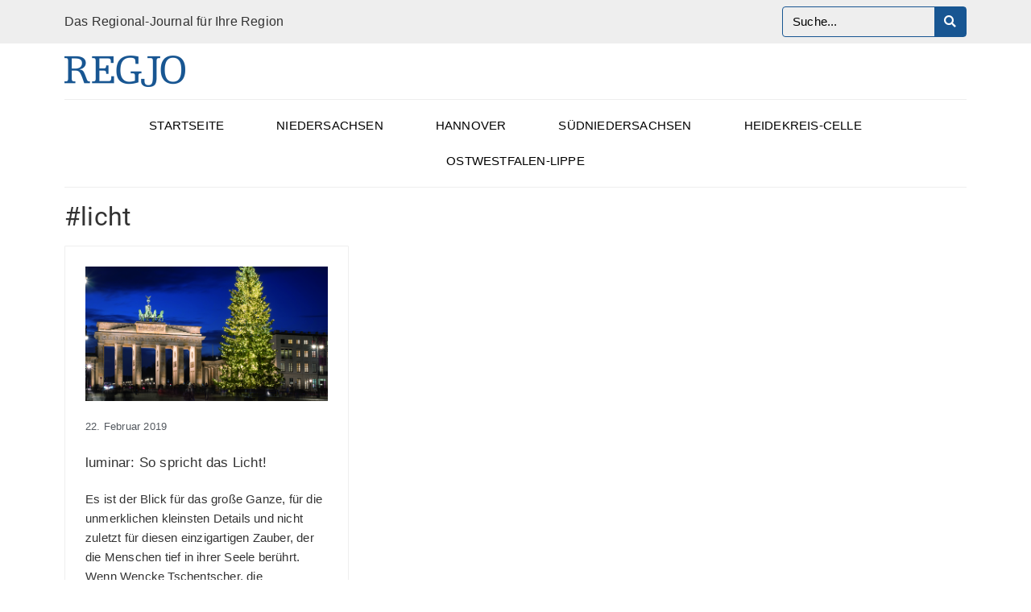

--- FILE ---
content_type: text/html; charset=UTF-8
request_url: https://regjo.de/tag/licht/
body_size: 19009
content:
<!DOCTYPE html><html lang="de"><head >	<meta charset="UTF-8" />
	<meta name="viewport" content="width=device-width, initial-scale=1" />
	<meta name='robots' content='index, follow, max-image-preview:large, max-snippet:-1, max-video-preview:-1' />

	<!-- This site is optimized with the Yoast SEO plugin v23.3 - https://yoast.com/wordpress/plugins/seo/ -->
	<title>#licht Archive - RegJo - Das Regional Journal für Ihre Region</title>
	<link rel="canonical" href="https://regjo.de/tag/licht/" />
	<meta property="og:locale" content="de_DE" />
	<meta property="og:type" content="article" />
	<meta property="og:title" content="#licht Archive - RegJo - Das Regional Journal für Ihre Region" />
	<meta property="og:url" content="https://regjo.de/tag/licht/" />
	<meta property="og:site_name" content="RegJo - Das Regional Journal für Ihre Region" />
	<meta name="twitter:card" content="summary_large_image" />
	<script type="application/ld+json" class="yoast-schema-graph">{"@context":"https://schema.org","@graph":[{"@type":"CollectionPage","@id":"https://regjo.de/tag/licht/","url":"https://regjo.de/tag/licht/","name":"#licht Archive - RegJo - Das Regional Journal für Ihre Region","isPartOf":{"@id":"https://regjo.de/#website"},"primaryImageOfPage":{"@id":"https://regjo.de/tag/licht/#primaryimage"},"image":{"@id":"https://regjo.de/tag/licht/#primaryimage"},"thumbnailUrl":"https://regjo.de/wp-content/uploads/2021/10/luminar.jpg","breadcrumb":{"@id":"https://regjo.de/tag/licht/#breadcrumb"},"inLanguage":"de"},{"@type":"ImageObject","inLanguage":"de","@id":"https://regjo.de/tag/licht/#primaryimage","url":"https://regjo.de/wp-content/uploads/2021/10/luminar.jpg","contentUrl":"https://regjo.de/wp-content/uploads/2021/10/luminar.jpg","width":630,"height":350},{"@type":"BreadcrumbList","@id":"https://regjo.de/tag/licht/#breadcrumb","itemListElement":[{"@type":"ListItem","position":1,"name":"Startseite","item":"https://regjo.de/"},{"@type":"ListItem","position":2,"name":"#licht"}]},{"@type":"WebSite","@id":"https://regjo.de/#website","url":"https://regjo.de/","name":"RegJo - Das Regional Journal für Ihre Region","description":"","potentialAction":[{"@type":"SearchAction","target":{"@type":"EntryPoint","urlTemplate":"https://regjo.de/?s={search_term_string}"},"query-input":"required name=search_term_string"}],"inLanguage":"de"}]}</script>
	<!-- / Yoast SEO plugin. -->


<link rel='dns-prefetch' href='//hcaptcha.com' />
<link rel="alternate" type="application/rss+xml" title="RegJo - Das Regional Journal für Ihre Region &raquo; Feed" href="https://regjo.de/feed/" />
<link rel="alternate" type="application/rss+xml" title="RegJo - Das Regional Journal für Ihre Region &raquo; Kommentar-Feed" href="https://regjo.de/comments/feed/" />
<link rel="alternate" type="application/rss+xml" title="RegJo - Das Regional Journal für Ihre Region &raquo; #licht Schlagwort-Feed" href="https://regjo.de/tag/licht/feed/" />
<script type="text/javascript">
/* <![CDATA[ */
window._wpemojiSettings = {"baseUrl":"https:\/\/s.w.org\/images\/core\/emoji\/15.0.3\/72x72\/","ext":".png","svgUrl":"https:\/\/s.w.org\/images\/core\/emoji\/15.0.3\/svg\/","svgExt":".svg","source":{"concatemoji":"https:\/\/regjo.de\/wp-includes\/js\/wp-emoji-release.min.js?ver=6.6.4"}};
/*! This file is auto-generated */
!function(i,n){var o,s,e;function c(e){try{var t={supportTests:e,timestamp:(new Date).valueOf()};sessionStorage.setItem(o,JSON.stringify(t))}catch(e){}}function p(e,t,n){e.clearRect(0,0,e.canvas.width,e.canvas.height),e.fillText(t,0,0);var t=new Uint32Array(e.getImageData(0,0,e.canvas.width,e.canvas.height).data),r=(e.clearRect(0,0,e.canvas.width,e.canvas.height),e.fillText(n,0,0),new Uint32Array(e.getImageData(0,0,e.canvas.width,e.canvas.height).data));return t.every(function(e,t){return e===r[t]})}function u(e,t,n){switch(t){case"flag":return n(e,"\ud83c\udff3\ufe0f\u200d\u26a7\ufe0f","\ud83c\udff3\ufe0f\u200b\u26a7\ufe0f")?!1:!n(e,"\ud83c\uddfa\ud83c\uddf3","\ud83c\uddfa\u200b\ud83c\uddf3")&&!n(e,"\ud83c\udff4\udb40\udc67\udb40\udc62\udb40\udc65\udb40\udc6e\udb40\udc67\udb40\udc7f","\ud83c\udff4\u200b\udb40\udc67\u200b\udb40\udc62\u200b\udb40\udc65\u200b\udb40\udc6e\u200b\udb40\udc67\u200b\udb40\udc7f");case"emoji":return!n(e,"\ud83d\udc26\u200d\u2b1b","\ud83d\udc26\u200b\u2b1b")}return!1}function f(e,t,n){var r="undefined"!=typeof WorkerGlobalScope&&self instanceof WorkerGlobalScope?new OffscreenCanvas(300,150):i.createElement("canvas"),a=r.getContext("2d",{willReadFrequently:!0}),o=(a.textBaseline="top",a.font="600 32px Arial",{});return e.forEach(function(e){o[e]=t(a,e,n)}),o}function t(e){var t=i.createElement("script");t.src=e,t.defer=!0,i.head.appendChild(t)}"undefined"!=typeof Promise&&(o="wpEmojiSettingsSupports",s=["flag","emoji"],n.supports={everything:!0,everythingExceptFlag:!0},e=new Promise(function(e){i.addEventListener("DOMContentLoaded",e,{once:!0})}),new Promise(function(t){var n=function(){try{var e=JSON.parse(sessionStorage.getItem(o));if("object"==typeof e&&"number"==typeof e.timestamp&&(new Date).valueOf()<e.timestamp+604800&&"object"==typeof e.supportTests)return e.supportTests}catch(e){}return null}();if(!n){if("undefined"!=typeof Worker&&"undefined"!=typeof OffscreenCanvas&&"undefined"!=typeof URL&&URL.createObjectURL&&"undefined"!=typeof Blob)try{var e="postMessage("+f.toString()+"("+[JSON.stringify(s),u.toString(),p.toString()].join(",")+"));",r=new Blob([e],{type:"text/javascript"}),a=new Worker(URL.createObjectURL(r),{name:"wpTestEmojiSupports"});return void(a.onmessage=function(e){c(n=e.data),a.terminate(),t(n)})}catch(e){}c(n=f(s,u,p))}t(n)}).then(function(e){for(var t in e)n.supports[t]=e[t],n.supports.everything=n.supports.everything&&n.supports[t],"flag"!==t&&(n.supports.everythingExceptFlag=n.supports.everythingExceptFlag&&n.supports[t]);n.supports.everythingExceptFlag=n.supports.everythingExceptFlag&&!n.supports.flag,n.DOMReady=!1,n.readyCallback=function(){n.DOMReady=!0}}).then(function(){return e}).then(function(){var e;n.supports.everything||(n.readyCallback(),(e=n.source||{}).concatemoji?t(e.concatemoji):e.wpemoji&&e.twemoji&&(t(e.twemoji),t(e.wpemoji)))}))}((window,document),window._wpemojiSettings);
/* ]]> */
</script>
<link rel='stylesheet' id='jupiterx-child-css' href='https://regjo.de/wp-content/themes/regjo/assets/css/style.css?ver=6.6.4' type='text/css' media='all' />
<style id='wp-emoji-styles-inline-css' type='text/css'>

	img.wp-smiley, img.emoji {
		display: inline !important;
		border: none !important;
		box-shadow: none !important;
		height: 1em !important;
		width: 1em !important;
		margin: 0 0.07em !important;
		vertical-align: -0.1em !important;
		background: none !important;
		padding: 0 !important;
	}
</style>
<link rel='stylesheet' id='wp-block-library-css' href='https://regjo.de/wp-includes/css/dist/block-library/style.min.css?ver=6.6.4' type='text/css' media='all' />
<style id='wp-block-library-theme-inline-css' type='text/css'>
.wp-block-audio :where(figcaption){color:#555;font-size:13px;text-align:center}.is-dark-theme .wp-block-audio :where(figcaption){color:#ffffffa6}.wp-block-audio{margin:0 0 1em}.wp-block-code{border:1px solid #ccc;border-radius:4px;font-family:Menlo,Consolas,monaco,monospace;padding:.8em 1em}.wp-block-embed :where(figcaption){color:#555;font-size:13px;text-align:center}.is-dark-theme .wp-block-embed :where(figcaption){color:#ffffffa6}.wp-block-embed{margin:0 0 1em}.blocks-gallery-caption{color:#555;font-size:13px;text-align:center}.is-dark-theme .blocks-gallery-caption{color:#ffffffa6}:root :where(.wp-block-image figcaption){color:#555;font-size:13px;text-align:center}.is-dark-theme :root :where(.wp-block-image figcaption){color:#ffffffa6}.wp-block-image{margin:0 0 1em}.wp-block-pullquote{border-bottom:4px solid;border-top:4px solid;color:currentColor;margin-bottom:1.75em}.wp-block-pullquote cite,.wp-block-pullquote footer,.wp-block-pullquote__citation{color:currentColor;font-size:.8125em;font-style:normal;text-transform:uppercase}.wp-block-quote{border-left:.25em solid;margin:0 0 1.75em;padding-left:1em}.wp-block-quote cite,.wp-block-quote footer{color:currentColor;font-size:.8125em;font-style:normal;position:relative}.wp-block-quote.has-text-align-right{border-left:none;border-right:.25em solid;padding-left:0;padding-right:1em}.wp-block-quote.has-text-align-center{border:none;padding-left:0}.wp-block-quote.is-large,.wp-block-quote.is-style-large,.wp-block-quote.is-style-plain{border:none}.wp-block-search .wp-block-search__label{font-weight:700}.wp-block-search__button{border:1px solid #ccc;padding:.375em .625em}:where(.wp-block-group.has-background){padding:1.25em 2.375em}.wp-block-separator.has-css-opacity{opacity:.4}.wp-block-separator{border:none;border-bottom:2px solid;margin-left:auto;margin-right:auto}.wp-block-separator.has-alpha-channel-opacity{opacity:1}.wp-block-separator:not(.is-style-wide):not(.is-style-dots){width:100px}.wp-block-separator.has-background:not(.is-style-dots){border-bottom:none;height:1px}.wp-block-separator.has-background:not(.is-style-wide):not(.is-style-dots){height:2px}.wp-block-table{margin:0 0 1em}.wp-block-table td,.wp-block-table th{word-break:normal}.wp-block-table :where(figcaption){color:#555;font-size:13px;text-align:center}.is-dark-theme .wp-block-table :where(figcaption){color:#ffffffa6}.wp-block-video :where(figcaption){color:#555;font-size:13px;text-align:center}.is-dark-theme .wp-block-video :where(figcaption){color:#ffffffa6}.wp-block-video{margin:0 0 1em}:root :where(.wp-block-template-part.has-background){margin-bottom:0;margin-top:0;padding:1.25em 2.375em}
</style>
<style id='classic-theme-styles-inline-css' type='text/css'>
/*! This file is auto-generated */
.wp-block-button__link{color:#fff;background-color:#32373c;border-radius:9999px;box-shadow:none;text-decoration:none;padding:calc(.667em + 2px) calc(1.333em + 2px);font-size:1.125em}.wp-block-file__button{background:#32373c;color:#fff;text-decoration:none}
</style>
<style id='global-styles-inline-css' type='text/css'>
:root{--wp--preset--aspect-ratio--square: 1;--wp--preset--aspect-ratio--4-3: 4/3;--wp--preset--aspect-ratio--3-4: 3/4;--wp--preset--aspect-ratio--3-2: 3/2;--wp--preset--aspect-ratio--2-3: 2/3;--wp--preset--aspect-ratio--16-9: 16/9;--wp--preset--aspect-ratio--9-16: 9/16;--wp--preset--color--black: #000000;--wp--preset--color--cyan-bluish-gray: #abb8c3;--wp--preset--color--white: #ffffff;--wp--preset--color--pale-pink: #f78da7;--wp--preset--color--vivid-red: #cf2e2e;--wp--preset--color--luminous-vivid-orange: #ff6900;--wp--preset--color--luminous-vivid-amber: #fcb900;--wp--preset--color--light-green-cyan: #7bdcb5;--wp--preset--color--vivid-green-cyan: #00d084;--wp--preset--color--pale-cyan-blue: #8ed1fc;--wp--preset--color--vivid-cyan-blue: #0693e3;--wp--preset--color--vivid-purple: #9b51e0;--wp--preset--gradient--vivid-cyan-blue-to-vivid-purple: linear-gradient(135deg,rgba(6,147,227,1) 0%,rgb(155,81,224) 100%);--wp--preset--gradient--light-green-cyan-to-vivid-green-cyan: linear-gradient(135deg,rgb(122,220,180) 0%,rgb(0,208,130) 100%);--wp--preset--gradient--luminous-vivid-amber-to-luminous-vivid-orange: linear-gradient(135deg,rgba(252,185,0,1) 0%,rgba(255,105,0,1) 100%);--wp--preset--gradient--luminous-vivid-orange-to-vivid-red: linear-gradient(135deg,rgba(255,105,0,1) 0%,rgb(207,46,46) 100%);--wp--preset--gradient--very-light-gray-to-cyan-bluish-gray: linear-gradient(135deg,rgb(238,238,238) 0%,rgb(169,184,195) 100%);--wp--preset--gradient--cool-to-warm-spectrum: linear-gradient(135deg,rgb(74,234,220) 0%,rgb(151,120,209) 20%,rgb(207,42,186) 40%,rgb(238,44,130) 60%,rgb(251,105,98) 80%,rgb(254,248,76) 100%);--wp--preset--gradient--blush-light-purple: linear-gradient(135deg,rgb(255,206,236) 0%,rgb(152,150,240) 100%);--wp--preset--gradient--blush-bordeaux: linear-gradient(135deg,rgb(254,205,165) 0%,rgb(254,45,45) 50%,rgb(107,0,62) 100%);--wp--preset--gradient--luminous-dusk: linear-gradient(135deg,rgb(255,203,112) 0%,rgb(199,81,192) 50%,rgb(65,88,208) 100%);--wp--preset--gradient--pale-ocean: linear-gradient(135deg,rgb(255,245,203) 0%,rgb(182,227,212) 50%,rgb(51,167,181) 100%);--wp--preset--gradient--electric-grass: linear-gradient(135deg,rgb(202,248,128) 0%,rgb(113,206,126) 100%);--wp--preset--gradient--midnight: linear-gradient(135deg,rgb(2,3,129) 0%,rgb(40,116,252) 100%);--wp--preset--font-size--small: 13px;--wp--preset--font-size--medium: 20px;--wp--preset--font-size--large: 36px;--wp--preset--font-size--x-large: 42px;--wp--preset--spacing--20: 0.44rem;--wp--preset--spacing--30: 0.67rem;--wp--preset--spacing--40: 1rem;--wp--preset--spacing--50: 1.5rem;--wp--preset--spacing--60: 2.25rem;--wp--preset--spacing--70: 3.38rem;--wp--preset--spacing--80: 5.06rem;--wp--preset--shadow--natural: 6px 6px 9px rgba(0, 0, 0, 0.2);--wp--preset--shadow--deep: 12px 12px 50px rgba(0, 0, 0, 0.4);--wp--preset--shadow--sharp: 6px 6px 0px rgba(0, 0, 0, 0.2);--wp--preset--shadow--outlined: 6px 6px 0px -3px rgba(255, 255, 255, 1), 6px 6px rgba(0, 0, 0, 1);--wp--preset--shadow--crisp: 6px 6px 0px rgba(0, 0, 0, 1);}:where(.is-layout-flex){gap: 0.5em;}:where(.is-layout-grid){gap: 0.5em;}body .is-layout-flex{display: flex;}.is-layout-flex{flex-wrap: wrap;align-items: center;}.is-layout-flex > :is(*, div){margin: 0;}body .is-layout-grid{display: grid;}.is-layout-grid > :is(*, div){margin: 0;}:where(.wp-block-columns.is-layout-flex){gap: 2em;}:where(.wp-block-columns.is-layout-grid){gap: 2em;}:where(.wp-block-post-template.is-layout-flex){gap: 1.25em;}:where(.wp-block-post-template.is-layout-grid){gap: 1.25em;}.has-black-color{color: var(--wp--preset--color--black) !important;}.has-cyan-bluish-gray-color{color: var(--wp--preset--color--cyan-bluish-gray) !important;}.has-white-color{color: var(--wp--preset--color--white) !important;}.has-pale-pink-color{color: var(--wp--preset--color--pale-pink) !important;}.has-vivid-red-color{color: var(--wp--preset--color--vivid-red) !important;}.has-luminous-vivid-orange-color{color: var(--wp--preset--color--luminous-vivid-orange) !important;}.has-luminous-vivid-amber-color{color: var(--wp--preset--color--luminous-vivid-amber) !important;}.has-light-green-cyan-color{color: var(--wp--preset--color--light-green-cyan) !important;}.has-vivid-green-cyan-color{color: var(--wp--preset--color--vivid-green-cyan) !important;}.has-pale-cyan-blue-color{color: var(--wp--preset--color--pale-cyan-blue) !important;}.has-vivid-cyan-blue-color{color: var(--wp--preset--color--vivid-cyan-blue) !important;}.has-vivid-purple-color{color: var(--wp--preset--color--vivid-purple) !important;}.has-black-background-color{background-color: var(--wp--preset--color--black) !important;}.has-cyan-bluish-gray-background-color{background-color: var(--wp--preset--color--cyan-bluish-gray) !important;}.has-white-background-color{background-color: var(--wp--preset--color--white) !important;}.has-pale-pink-background-color{background-color: var(--wp--preset--color--pale-pink) !important;}.has-vivid-red-background-color{background-color: var(--wp--preset--color--vivid-red) !important;}.has-luminous-vivid-orange-background-color{background-color: var(--wp--preset--color--luminous-vivid-orange) !important;}.has-luminous-vivid-amber-background-color{background-color: var(--wp--preset--color--luminous-vivid-amber) !important;}.has-light-green-cyan-background-color{background-color: var(--wp--preset--color--light-green-cyan) !important;}.has-vivid-green-cyan-background-color{background-color: var(--wp--preset--color--vivid-green-cyan) !important;}.has-pale-cyan-blue-background-color{background-color: var(--wp--preset--color--pale-cyan-blue) !important;}.has-vivid-cyan-blue-background-color{background-color: var(--wp--preset--color--vivid-cyan-blue) !important;}.has-vivid-purple-background-color{background-color: var(--wp--preset--color--vivid-purple) !important;}.has-black-border-color{border-color: var(--wp--preset--color--black) !important;}.has-cyan-bluish-gray-border-color{border-color: var(--wp--preset--color--cyan-bluish-gray) !important;}.has-white-border-color{border-color: var(--wp--preset--color--white) !important;}.has-pale-pink-border-color{border-color: var(--wp--preset--color--pale-pink) !important;}.has-vivid-red-border-color{border-color: var(--wp--preset--color--vivid-red) !important;}.has-luminous-vivid-orange-border-color{border-color: var(--wp--preset--color--luminous-vivid-orange) !important;}.has-luminous-vivid-amber-border-color{border-color: var(--wp--preset--color--luminous-vivid-amber) !important;}.has-light-green-cyan-border-color{border-color: var(--wp--preset--color--light-green-cyan) !important;}.has-vivid-green-cyan-border-color{border-color: var(--wp--preset--color--vivid-green-cyan) !important;}.has-pale-cyan-blue-border-color{border-color: var(--wp--preset--color--pale-cyan-blue) !important;}.has-vivid-cyan-blue-border-color{border-color: var(--wp--preset--color--vivid-cyan-blue) !important;}.has-vivid-purple-border-color{border-color: var(--wp--preset--color--vivid-purple) !important;}.has-vivid-cyan-blue-to-vivid-purple-gradient-background{background: var(--wp--preset--gradient--vivid-cyan-blue-to-vivid-purple) !important;}.has-light-green-cyan-to-vivid-green-cyan-gradient-background{background: var(--wp--preset--gradient--light-green-cyan-to-vivid-green-cyan) !important;}.has-luminous-vivid-amber-to-luminous-vivid-orange-gradient-background{background: var(--wp--preset--gradient--luminous-vivid-amber-to-luminous-vivid-orange) !important;}.has-luminous-vivid-orange-to-vivid-red-gradient-background{background: var(--wp--preset--gradient--luminous-vivid-orange-to-vivid-red) !important;}.has-very-light-gray-to-cyan-bluish-gray-gradient-background{background: var(--wp--preset--gradient--very-light-gray-to-cyan-bluish-gray) !important;}.has-cool-to-warm-spectrum-gradient-background{background: var(--wp--preset--gradient--cool-to-warm-spectrum) !important;}.has-blush-light-purple-gradient-background{background: var(--wp--preset--gradient--blush-light-purple) !important;}.has-blush-bordeaux-gradient-background{background: var(--wp--preset--gradient--blush-bordeaux) !important;}.has-luminous-dusk-gradient-background{background: var(--wp--preset--gradient--luminous-dusk) !important;}.has-pale-ocean-gradient-background{background: var(--wp--preset--gradient--pale-ocean) !important;}.has-electric-grass-gradient-background{background: var(--wp--preset--gradient--electric-grass) !important;}.has-midnight-gradient-background{background: var(--wp--preset--gradient--midnight) !important;}.has-small-font-size{font-size: var(--wp--preset--font-size--small) !important;}.has-medium-font-size{font-size: var(--wp--preset--font-size--medium) !important;}.has-large-font-size{font-size: var(--wp--preset--font-size--large) !important;}.has-x-large-font-size{font-size: var(--wp--preset--font-size--x-large) !important;}
:where(.wp-block-post-template.is-layout-flex){gap: 1.25em;}:where(.wp-block-post-template.is-layout-grid){gap: 1.25em;}
:where(.wp-block-columns.is-layout-flex){gap: 2em;}:where(.wp-block-columns.is-layout-grid){gap: 2em;}
:root :where(.wp-block-pullquote){font-size: 1.5em;line-height: 1.6;}
</style>
<link rel='stylesheet' id='jupiterx-popups-animation-css' href='https://regjo.de/wp-content/plugins/jupiterx-core/includes/extensions/raven/assets/lib/animate/animate.min.css?ver=4.6.5' type='text/css' media='all' />
<link rel='stylesheet' id='jupiterx-css' href='https://regjo.de/wp-content/uploads/jupiterx/compiler/jupiterx/d760292.css?ver=4.6.5' type='text/css' media='all' />
<link rel='stylesheet' id='jupiterx-elements-dynamic-styles-css' href='https://regjo.de/wp-content/uploads/jupiterx/compiler/jupiterx-elements-dynamic-styles/810fbd3.css?ver=4.6.5' type='text/css' media='all' />
<link rel='stylesheet' id='elementor-icons-css' href='https://regjo.de/wp-content/plugins/elementor/assets/lib/eicons/css/elementor-icons.min.css?ver=5.30.0' type='text/css' media='all' />
<link rel='stylesheet' id='elementor-frontend-css' href='https://regjo.de/wp-content/plugins/elementor/assets/css/frontend.min.css?ver=3.23.4' type='text/css' media='all' />
<link rel='stylesheet' id='swiper-css' href='https://regjo.de/wp-content/plugins/elementor/assets/lib/swiper/v8/css/swiper.min.css?ver=8.4.5' type='text/css' media='all' />
<link rel='stylesheet' id='font-awesome-css' href='https://regjo.de/wp-content/plugins/elementor/assets/lib/font-awesome/css/font-awesome.min.css?ver=4.7.0' type='text/css' media='all' />
<link rel='stylesheet' id='jupiterx-core-raven-frontend-css' href='https://regjo.de/wp-content/plugins/jupiterx-core/includes/extensions/raven/assets/css/frontend.min.css?ver=6.6.4' type='text/css' media='all' />
<link rel='stylesheet' id='elementor-post-11-css' href='https://regjo.de/wp-content/uploads/elementor/css/post-11.css?ver=1724247416' type='text/css' media='all' />
<link rel='stylesheet' id='dashicons-css' href='https://regjo.de/wp-includes/css/dashicons.min.css?ver=6.6.4' type='text/css' media='all' />
<link rel='stylesheet' id='elementor-pro-css' href='https://regjo.de/wp-content/plugins/elementor-pro/assets/css/frontend.min.css?ver=3.23.3' type='text/css' media='all' />
<link rel='stylesheet' id='jet-tabs-frontend-css' href='https://regjo.de/wp-content/plugins/jet-tabs/assets/css/jet-tabs-frontend.css?ver=2.2.3.1' type='text/css' media='all' />
<link rel='stylesheet' id='namogo-icons-css' href='https://regjo.de/wp-content/plugins/elementor-extras/assets/lib/nicons/css/nicons.css?ver=2.2.52' type='text/css' media='all' />
<link rel='stylesheet' id='elementor-extras-frontend-css' href='https://regjo.de/wp-content/plugins/elementor-extras/assets/css/frontend.min.css?ver=2.2.52' type='text/css' media='all' />
<link rel='stylesheet' id='elementor-global-css' href='https://regjo.de/wp-content/uploads/elementor/css/global.css?ver=1724247418' type='text/css' media='all' />
<link rel='stylesheet' id='elementor-post-1112-css' href='https://regjo.de/wp-content/uploads/elementor/css/post-1112.css?ver=1736843626' type='text/css' media='all' />
<link rel='stylesheet' id='elementor-post-1134-css' href='https://regjo.de/wp-content/uploads/elementor/css/post-1134.css?ver=1724247431' type='text/css' media='all' />
<link rel='stylesheet' id='wp_mailjet_form_builder_widget-widget-front-styles-css' href='https://regjo.de/wp-content/plugins/mailjet-for-wordpress/src/widgetformbuilder/css/front-widget.css?ver=5.5.3' type='text/css' media='all' />
<link rel='stylesheet' id='newsletter-css' href='https://regjo.de/wp-content/plugins/newsletter/style.css?ver=8.4.7' type='text/css' media='all' />
<link rel='stylesheet' id='borlabs-cookie-css' href='https://regjo.de/wp-content/cache/borlabs-cookie/borlabs-cookie_1_de.css?ver=2.2.68-17' type='text/css' media='all' />
<link rel='stylesheet' id='elementor-post-939-css' href='https://regjo.de/wp-content/uploads/elementor/css/post-939.css?ver=1724247418' type='text/css' media='all' />
<link rel='stylesheet' id='elementor-icons-shared-0-css' href='https://regjo.de/wp-content/plugins/elementor/assets/lib/font-awesome/css/fontawesome.min.css?ver=5.15.3' type='text/css' media='all' />
<link rel='stylesheet' id='elementor-icons-fa-solid-css' href='https://regjo.de/wp-content/plugins/elementor/assets/lib/font-awesome/css/solid.min.css?ver=5.15.3' type='text/css' media='all' />
<script type="text/javascript" src="https://regjo.de/wp-includes/js/jquery/jquery.min.js?ver=3.7.1" id="jquery-core-js"></script>
<script type="text/javascript" src="https://regjo.de/wp-includes/js/jquery/jquery-migrate.min.js?ver=3.4.1" id="jquery-migrate-js"></script>
<script type="text/javascript" src="https://regjo.de/wp-content/themes/jupiterx/lib/assets/dist/js/utils.min.js?ver=4.6.5" id="jupiterx-utils-js"></script>
<script type="text/javascript" id="borlabs-cookie-prioritize-js-extra">
/* <![CDATA[ */
var borlabsCookiePrioritized = {"domain":"regjo.de","path":"\/","version":"1","bots":"1","optInJS":{"essential":{"matomo":""}}};
/* ]]> */
</script>
<script type="text/javascript" src="https://regjo.de/wp-content/plugins/borlabs-cookie/assets/javascript/borlabs-cookie-prioritize.min.js?ver=2.2.68" id="borlabs-cookie-prioritize-js"></script>
<link rel="https://api.w.org/" href="https://regjo.de/wp-json/" /><link rel="alternate" title="JSON" type="application/json" href="https://regjo.de/wp-json/wp/v2/tags/197" /><link rel="EditURI" type="application/rsd+xml" title="RSD" href="https://regjo.de/xmlrpc.php?rsd" />

<!-- This site is using AdRotate v5.13.3 to display their advertisements - https://ajdg.solutions/ -->
<!-- AdRotate CSS -->
<style type="text/css" media="screen">
	.g { margin:0px; padding:0px; overflow:hidden; line-height:1; zoom:1; }
	.g img { height:auto; }
	.g-col { position:relative; float:left; }
	.g-col:first-child { margin-left: 0; }
	.g-col:last-child { margin-right: 0; }
	.g-2 { margin:0px;  float:left; clear:left; }
	.g-3 { margin:0px;  float:right; clear:right; }
	@media only screen and (max-width: 480px) {
		.g-col, .g-dyn, .g-single { width:100%; margin-left:0; margin-right:0; }
	}
</style>
<!-- /AdRotate CSS -->

<style>
.h-captcha{position:relative;display:block;margin-bottom:2rem;padding:0;clear:both}.h-captcha[data-size="normal"]{width:303px;height:78px}.h-captcha[data-size="compact"]{width:164px;height:144px}.h-captcha[data-size="invisible"]{display:none}.h-captcha::before{content:'';display:block;position:absolute;top:0;left:0;background:url(https://regjo.de/wp-content/plugins/hcaptcha-for-forms-and-more/assets/images/hcaptcha-div-logo.svg) no-repeat;border:1px solid #fff0;border-radius:4px}.h-captcha[data-size="normal"]::before{width:300px;height:74px;background-position:94% 28%}.h-captcha[data-size="compact"]::before{width:156px;height:136px;background-position:50% 79%}.h-captcha[data-theme="light"]::before,body.is-light-theme .h-captcha[data-theme="auto"]::before,.h-captcha[data-theme="auto"]::before{background-color:#fafafa;border:1px solid #e0e0e0}.h-captcha[data-theme="dark"]::before,body.is-dark-theme .h-captcha[data-theme="auto"]::before,html.wp-dark-mode-active .h-captcha[data-theme="auto"]::before,html.drdt-dark-mode .h-captcha[data-theme="auto"]::before{background-image:url(https://regjo.de/wp-content/plugins/hcaptcha-for-forms-and-more/assets/images/hcaptcha-div-logo-white.svg);background-repeat:no-repeat;background-color:#333;border:1px solid #f5f5f5}.h-captcha[data-size="invisible"]::before{display:none}.h-captcha iframe{position:relative}div[style*="z-index: 2147483647"] div[style*="border-width: 11px"][style*="position: absolute"][style*="pointer-events: none"]{border-style:none}
</style>
<style>
.elementor-widget-login .h-captcha{margin-bottom:0}
</style>
<meta name="generator" content="Elementor 3.23.4; features: additional_custom_breakpoints, e_lazyload; settings: css_print_method-external, google_font-enabled, font_display-auto">
<!-- 2x {ID} und 2x {DOMAIN} ersetzen -->

<!-- Matomo -->
<script type="text/javascript">
  var _paq = _paq || [];
  _paq.push(['setCookieDomain', '*.https://regjo.de/']);
  _paq.push(['setDomains', ['*.https://regjo.de/']]);
  _paq.push(['enableLinkTracking']);
  _paq.push(['enableHeartBeatTimer', 15]);
  _paq.push(['trackPageView']);
  (function() {
    var u="https://matomo.be-on.de/";
    _paq.push(['setTrackerUrl', u+'matomo.php']);
    _paq.push(['setSiteId', '127']);
    var d=document, g=d.createElement('script'), s=d.getElementsByTagName('script')[0];
    g.type='text/javascript'; g.async=true; g.defer=true; g.src=u+'matomo.js'; s.parentNode.insertBefore(g,s);
  })();
</script>
<noscript><p><img src="https://matomo.be-on.de/matomo.php?idsite=127&rec=1" style="border:0;" alt="" /></p></noscript>
<!-- End Matomo Code -->			<style>
				.e-con.e-parent:nth-of-type(n+4):not(.e-lazyloaded):not(.e-no-lazyload),
				.e-con.e-parent:nth-of-type(n+4):not(.e-lazyloaded):not(.e-no-lazyload) * {
					background-image: none !important;
				}
				@media screen and (max-height: 1024px) {
					.e-con.e-parent:nth-of-type(n+3):not(.e-lazyloaded):not(.e-no-lazyload),
					.e-con.e-parent:nth-of-type(n+3):not(.e-lazyloaded):not(.e-no-lazyload) * {
						background-image: none !important;
					}
				}
				@media screen and (max-height: 640px) {
					.e-con.e-parent:nth-of-type(n+2):not(.e-lazyloaded):not(.e-no-lazyload),
					.e-con.e-parent:nth-of-type(n+2):not(.e-lazyloaded):not(.e-no-lazyload) * {
						background-image: none !important;
					}
				}
			</style>
			<style>
.gform_previous_button+.h-captcha{margin-top:2rem}.gform_footer.before .h-captcha[data-size="normal"]{margin-bottom:3px}.gform_footer.before .h-captcha[data-size="compact"]{margin-bottom:0}.gform_wrapper.gravity-theme .gform_footer,.gform_wrapper.gravity-theme .gform_page_footer{flex-wrap:wrap}.gform_wrapper.gravity-theme .h-captcha,.gform_wrapper.gravity-theme .h-captcha{margin:0;flex-basis:100%}.gform_wrapper.gravity-theme input[type="submit"],.gform_wrapper.gravity-theme input[type="submit"]{align-self:flex-start}.gform_wrapper.gravity-theme .h-captcha~input[type="submit"],.gform_wrapper.gravity-theme .h-captcha~input[type="submit"]{margin:1em 0 0 0!important}
</style>
<link rel="icon" href="https://regjo.de/wp-content/uploads/2021/10/cropped-regjo_logo-32x32.png" sizes="32x32" />
<link rel="icon" href="https://regjo.de/wp-content/uploads/2021/10/cropped-regjo_logo-192x192.png" sizes="192x192" />
<link rel="apple-touch-icon" href="https://regjo.de/wp-content/uploads/2021/10/cropped-regjo_logo-180x180.png" />
<meta name="msapplication-TileImage" content="https://regjo.de/wp-content/uploads/2021/10/cropped-regjo_logo-270x270.png" />
</head><body class="archive tag tag-licht tag-197 no-js elementor-page-1134 elementor-default elementor-template-full-width elementor-kit-11" itemscope="itemscope" itemtype="http://schema.org/WebPage"><a class="jupiterx-a11y jupiterx-a11y-skip-navigation-link" href="#jupiterx-main">Skip to content</a><div class="jupiterx-site"><header class="jupiterx-header jupiterx-header-custom" data-jupiterx-settings="{&quot;breakpoint&quot;:&quot;767.98&quot;,&quot;template&quot;:&quot;939&quot;,&quot;behavior&quot;:&quot;&quot;}" role="banner" itemscope="itemscope" itemtype="http://schema.org/WPHeader">		<div data-elementor-type="header" data-elementor-id="939" class="elementor elementor-939" data-elementor-post-type="elementor_library">
					<section class="elementor-section elementor-top-section elementor-element elementor-element-15d9326 elementor-hidden-tablet elementor-hidden-mobile elementor-section-boxed elementor-section-height-default elementor-section-height-default" data-id="15d9326" data-element_type="section" data-settings="{&quot;background_background&quot;:&quot;classic&quot;}">
						<div class="elementor-container elementor-column-gap-default">
					<div class="elementor-column elementor-col-100 elementor-top-column elementor-element elementor-element-fb6bbe4 raven-column-flex-space-between raven-column-flex-horizontal" data-id="fb6bbe4" data-element_type="column">
			<div class="elementor-widget-wrap elementor-element-populated">
						<div class="elementor-element elementor-element-e7587e5 elementor-widget elementor-widget-heading" data-id="e7587e5" data-element_type="widget" data-widget_type="heading.default">
				<div class="elementor-widget-container">
			<h2 class="elementor-heading-title elementor-size-default">Das Regional-Journal für Ihre Region</h2>		</div>
				</div>
				<div class="elementor-element elementor-element-fc545b6 elementor-widget elementor-widget-raven-search-form" data-id="fc545b6" data-element_type="widget" data-settings="{&quot;_skin&quot;:&quot;classic&quot;}" data-widget_type="raven-search-form.classic">
				<div class="elementor-widget-container">
					<form class="raven-search-form raven-search-form-classic" method="get" action="https://regjo.de/" role="search">
			<div class="raven-search-form-container">
				<div class="raven-search-form-inner">
					<label class="elementor-screen-only" for="raven-search-form-input">Search</label>
					<input id="raven-search-form-input" class="raven-search-form-input" type="search" name="s" placeholder="Suche..." />
																		<button class="raven-search-form-button raven-search-form-button-svg" type="submit" aria-label="Search">
									<i class="fas fa-search"></i>								</button>
																	</div>
			</div>
		</form>
				</div>
				</div>
					</div>
		</div>
					</div>
		</section>
				<section class="elementor-section elementor-top-section elementor-element elementor-element-fa67f53 elementor-hidden-tablet elementor-hidden-mobile elementor-section-boxed elementor-section-height-default elementor-section-height-default" data-id="fa67f53" data-element_type="section">
						<div class="elementor-container elementor-column-gap-default">
					<div class="elementor-column elementor-col-50 elementor-top-column elementor-element elementor-element-bc9ac11" data-id="bc9ac11" data-element_type="column">
			<div class="elementor-widget-wrap elementor-element-populated">
						<div class="elementor-element elementor-element-d6992b2 elementor-widget elementor-widget-raven-site-logo" data-id="d6992b2" data-element_type="widget" data-widget_type="raven-site-logo.default">
				<div class="elementor-widget-container">
					<div class="raven-widget-wrapper">
			<div class="raven-site-logo raven-site-logo-customizer">
									<a class="raven-site-logo-link" href="https://regjo.de">
								<picture><img src="https://regjo.de/wp-content/uploads/2021/10/regjo_logo.png" alt="RegJo - Das Regional Journal für Ihre Region" data-no-lazy="1" /></picture>									</a>
							</div>
		</div>
				</div>
				</div>
					</div>
		</div>
				<div class="elementor-column elementor-col-50 elementor-top-column elementor-element elementor-element-6375dc1 raven-column-flex-end raven-column-flex-horizontal" data-id="6375dc1" data-element_type="column">
			<div class="elementor-widget-wrap elementor-element-populated">
						<div class="elementor-element elementor-element-f13ea9a elementor-widget elementor-widget-shortcode" data-id="f13ea9a" data-element_type="widget" data-widget_type="shortcode.default">
				<div class="elementor-widget-container">
					<div class="elementor-shortcode"><!-- Fehler, Anzeige ist derzeit aufgrund von Zeitplan-/Geolocation-Einschränkungen nicht verfügbar! --></div>
				</div>
				</div>
					</div>
		</div>
					</div>
		</section>
				<section class="elementor-section elementor-top-section elementor-element elementor-element-f852e67 elementor-hidden-tablet elementor-hidden-mobile elementor-section-boxed elementor-section-height-default elementor-section-height-default" data-id="f852e67" data-element_type="section" data-settings="{&quot;sticky&quot;:&quot;top&quot;,&quot;sticky_on&quot;:[&quot;desktop&quot;],&quot;sticky_offset&quot;:0,&quot;sticky_effects_offset&quot;:0}">
						<div class="elementor-container elementor-column-gap-default">
					<div class="elementor-column elementor-col-100 elementor-top-column elementor-element elementor-element-28e7014" data-id="28e7014" data-element_type="column" data-settings="{&quot;background_background&quot;:&quot;classic&quot;}">
			<div class="elementor-widget-wrap elementor-element-populated">
						<div class="elementor-element elementor-element-11f6358 raven-nav-menu-align-center raven-nav-menu-stretch raven-breakpoint-mobile raven-mobile-nav-menu-align-left elementor-widget elementor-widget-raven-nav-menu" data-id="11f6358" data-element_type="widget" data-settings="{&quot;submenu_space_between&quot;:{&quot;unit&quot;:&quot;px&quot;,&quot;size&quot;:11,&quot;sizes&quot;:[]},&quot;submenu_icon&quot;:&quot;&lt;svg 0=\&quot;fas fa-chevron-down\&quot; class=\&quot;e-font-icon-svg e-fas-chevron-down\&quot;&gt;\n\t\t\t\t\t&lt;use xlink:href=\&quot;#fas-chevron-down\&quot;&gt;\n\t\t\t\t\t\t&lt;symbol id=\&quot;fas-chevron-down\&quot; viewBox=\&quot;0 0 448 512\&quot;&gt;\n\t\t\t\t\t\t\t&lt;path d=\&quot;M207.029 381.476L12.686 187.132c-9.373-9.373-9.373-24.569 0-33.941l22.667-22.667c9.357-9.357 24.522-9.375 33.901-.04L224 284.505l154.745-154.021c9.379-9.335 24.544-9.317 33.901.04l22.667 22.667c9.373 9.373 9.373 24.569 0 33.941L240.971 381.476c-9.373 9.372-24.569 9.372-33.942 0z\&quot;&gt;&lt;\/path&gt;\n\t\t\t\t\t\t&lt;\/symbol&gt;\n\t\t\t\t\t&lt;\/use&gt;\n\t\t\t\t&lt;\/svg&gt;&quot;,&quot;full_width&quot;:&quot;stretch&quot;,&quot;mobile_layout&quot;:&quot;dropdown&quot;,&quot;submenu_opening_position&quot;:&quot;bottom&quot;}" data-widget_type="raven-nav-menu.default">
				<div class="elementor-widget-container">
					<nav class="raven-nav-menu-main raven-nav-menu-horizontal raven-nav-menu-tablet- raven-nav-menu-mobile- raven-nav-icons-hidden-tablet raven-nav-icons-hidden-mobile">
			<ul id="menu-11f6358" class="raven-nav-menu"><li class="menu-item menu-item-type-custom menu-item-object-custom menu-item-home menu-item-has-children menu-item-952"><a href="https://regjo.de/" class="raven-menu-item raven-link-item ">Startseite</a>
<ul class="0 sub-menu raven-submenu">
	<li class="menu-item menu-item-type-taxonomy menu-item-object-category menu-item-2649"><a href="https://regjo.de/instagram/" class="raven-submenu-item raven-link-item ">Instagram</a></li>
</ul>
</li>
<li class="menu-item menu-item-type-taxonomy menu-item-object-category menu-item-948"><a href="https://regjo.de/niedersachsen/" class="raven-menu-item raven-link-item ">Niedersachsen</a></li>
<li class="menu-item menu-item-type-taxonomy menu-item-object-category menu-item-949"><a href="https://regjo.de/hannover/" class="raven-menu-item raven-link-item ">Hannover</a></li>
<li class="menu-item menu-item-type-taxonomy menu-item-object-category menu-item-947"><a href="https://regjo.de/suedniedersachsen/" class="raven-menu-item raven-link-item ">Südniedersachsen</a></li>
<li class="menu-item menu-item-type-taxonomy menu-item-object-category menu-item-950"><a href="https://regjo.de/heidekreis-celle/" class="raven-menu-item raven-link-item ">Heidekreis-Celle</a></li>
<li class="menu-item menu-item-type-taxonomy menu-item-object-category menu-item-951"><a href="https://regjo.de/ostwestfalen-lippe/" class="raven-menu-item raven-link-item ">Ostwestfalen-Lippe</a></li>
</ul>		</nav>

		<div class="raven-nav-menu-toggle">

						<div class="raven-nav-menu-toggle-button ">
				
				<div class="hamburger hamburger--squeeze">
					<div class="hamburger-box">
						<div class="hamburger-inner"></div>
					</div>
				</div>
								</div>

		</div>
		<nav class="raven-nav-icons-hidden-tablet raven-nav-icons-hidden-mobile raven-nav-menu-mobile raven-nav-menu-dropdown">
									<div class="raven-container">
				<ul id="menu-mobile-11f6358" class="raven-nav-menu"><li class="menu-item menu-item-type-custom menu-item-object-custom menu-item-home menu-item-has-children menu-item-952"><a href="https://regjo.de/" class="raven-menu-item raven-link-item ">Startseite</a>
<ul class="0 sub-menu raven-submenu">
	<li class="menu-item menu-item-type-taxonomy menu-item-object-category menu-item-2649"><a href="https://regjo.de/instagram/" class="raven-submenu-item raven-link-item ">Instagram</a></li>
</ul>
</li>
<li class="menu-item menu-item-type-taxonomy menu-item-object-category menu-item-948"><a href="https://regjo.de/niedersachsen/" class="raven-menu-item raven-link-item ">Niedersachsen</a></li>
<li class="menu-item menu-item-type-taxonomy menu-item-object-category menu-item-949"><a href="https://regjo.de/hannover/" class="raven-menu-item raven-link-item ">Hannover</a></li>
<li class="menu-item menu-item-type-taxonomy menu-item-object-category menu-item-947"><a href="https://regjo.de/suedniedersachsen/" class="raven-menu-item raven-link-item ">Südniedersachsen</a></li>
<li class="menu-item menu-item-type-taxonomy menu-item-object-category menu-item-950"><a href="https://regjo.de/heidekreis-celle/" class="raven-menu-item raven-link-item ">Heidekreis-Celle</a></li>
<li class="menu-item menu-item-type-taxonomy menu-item-object-category menu-item-951"><a href="https://regjo.de/ostwestfalen-lippe/" class="raven-menu-item raven-link-item ">Ostwestfalen-Lippe</a></li>
</ul>			</div>
		</nav>
				</div>
				</div>
					</div>
		</div>
					</div>
		</section>
				<section class="elementor-section elementor-top-section elementor-element elementor-element-1c2fb71 elementor-hidden-desktop elementor-section-boxed elementor-section-height-default elementor-section-height-default" data-id="1c2fb71" data-element_type="section">
						<div class="elementor-container elementor-column-gap-default">
					<div class="elementor-column elementor-col-33 elementor-top-column elementor-element elementor-element-e1dce47" data-id="e1dce47" data-element_type="column">
			<div class="elementor-widget-wrap elementor-element-populated">
						<div class="elementor-element elementor-element-267ed7b raven-breakpoint-tablet raven-nav-menu-align-left raven-mobile-nav-menu-align-left elementor-widget elementor-widget-raven-nav-menu" data-id="267ed7b" data-element_type="widget" id="mobilenavbeon" data-settings="{&quot;mobile_layout&quot;:&quot;side&quot;,&quot;side_menu_effect&quot;:&quot;push&quot;,&quot;submenu_icon&quot;:&quot;&lt;svg 0=\&quot;fas fa-chevron-down\&quot; class=\&quot;e-font-icon-svg e-fas-chevron-down\&quot;&gt;\n\t\t\t\t\t&lt;use xlink:href=\&quot;#fas-chevron-down\&quot;&gt;\n\t\t\t\t\t\t&lt;symbol id=\&quot;fas-chevron-down\&quot; viewBox=\&quot;0 0 448 512\&quot;&gt;\n\t\t\t\t\t\t\t&lt;path d=\&quot;M207.029 381.476L12.686 187.132c-9.373-9.373-9.373-24.569 0-33.941l22.667-22.667c9.357-9.357 24.522-9.375 33.901-.04L224 284.505l154.745-154.021c9.379-9.335 24.544-9.317 33.901.04l22.667 22.667c9.373 9.373 9.373 24.569 0 33.941L240.971 381.476c-9.373 9.372-24.569 9.372-33.942 0z\&quot;&gt;&lt;\/path&gt;\n\t\t\t\t\t\t&lt;\/symbol&gt;\n\t\t\t\t\t&lt;\/use&gt;\n\t\t\t\t&lt;\/svg&gt;&quot;,&quot;submenu_space_between&quot;:{&quot;unit&quot;:&quot;px&quot;,&quot;size&quot;:&quot;&quot;,&quot;sizes&quot;:[]},&quot;submenu_opening_position&quot;:&quot;bottom&quot;,&quot;side_menu_alignment&quot;:&quot;left&quot;}" data-widget_type="raven-nav-menu.default">
				<div class="elementor-widget-container">
					<nav class="raven-nav-menu-main raven-nav-menu-horizontal raven-nav-menu-tablet- raven-nav-menu-mobile- raven-nav-icons-hidden-tablet raven-nav-icons-hidden-mobile">
			<ul id="menu-267ed7b" class="raven-nav-menu"><li class="menu-item menu-item-type-custom menu-item-object-custom menu-item-home menu-item-has-children menu-item-952"><a href="https://regjo.de/" class="raven-menu-item raven-link-item ">Startseite</a>
<ul class="0 sub-menu raven-submenu">
	<li class="menu-item menu-item-type-taxonomy menu-item-object-category menu-item-2649"><a href="https://regjo.de/instagram/" class="raven-submenu-item raven-link-item ">Instagram</a></li>
</ul>
</li>
<li class="menu-item menu-item-type-taxonomy menu-item-object-category menu-item-948"><a href="https://regjo.de/niedersachsen/" class="raven-menu-item raven-link-item ">Niedersachsen</a></li>
<li class="menu-item menu-item-type-taxonomy menu-item-object-category menu-item-949"><a href="https://regjo.de/hannover/" class="raven-menu-item raven-link-item ">Hannover</a></li>
<li class="menu-item menu-item-type-taxonomy menu-item-object-category menu-item-947"><a href="https://regjo.de/suedniedersachsen/" class="raven-menu-item raven-link-item ">Südniedersachsen</a></li>
<li class="menu-item menu-item-type-taxonomy menu-item-object-category menu-item-950"><a href="https://regjo.de/heidekreis-celle/" class="raven-menu-item raven-link-item ">Heidekreis-Celle</a></li>
<li class="menu-item menu-item-type-taxonomy menu-item-object-category menu-item-951"><a href="https://regjo.de/ostwestfalen-lippe/" class="raven-menu-item raven-link-item ">Ostwestfalen-Lippe</a></li>
</ul>		</nav>

		<div class="raven-nav-menu-toggle">

						<div class="raven-nav-menu-toggle-button ">
				
				<div class="hamburger hamburger--squeeze">
					<div class="hamburger-box">
						<div class="hamburger-inner"></div>
					</div>
				</div>
								</div>

		</div>
		<nav class="raven-nav-icons-hidden-tablet raven-nav-icons-hidden-mobile raven-nav-menu-mobile raven-nav-menu-side">
										<div class="raven-nav-menu-close-button">
					<span class="raven-nav-menu-close-icon">&times;</span>
				</div>
						<div class="raven-container">
				<ul id="menu-mobile-267ed7b" class="raven-nav-menu"><li class="menu-item menu-item-type-custom menu-item-object-custom menu-item-home menu-item-has-children menu-item-952"><a href="https://regjo.de/" class="raven-menu-item raven-link-item ">Startseite</a>
<ul class="0 sub-menu raven-submenu">
	<li class="menu-item menu-item-type-taxonomy menu-item-object-category menu-item-2649"><a href="https://regjo.de/instagram/" class="raven-submenu-item raven-link-item ">Instagram</a></li>
</ul>
</li>
<li class="menu-item menu-item-type-taxonomy menu-item-object-category menu-item-948"><a href="https://regjo.de/niedersachsen/" class="raven-menu-item raven-link-item ">Niedersachsen</a></li>
<li class="menu-item menu-item-type-taxonomy menu-item-object-category menu-item-949"><a href="https://regjo.de/hannover/" class="raven-menu-item raven-link-item ">Hannover</a></li>
<li class="menu-item menu-item-type-taxonomy menu-item-object-category menu-item-947"><a href="https://regjo.de/suedniedersachsen/" class="raven-menu-item raven-link-item ">Südniedersachsen</a></li>
<li class="menu-item menu-item-type-taxonomy menu-item-object-category menu-item-950"><a href="https://regjo.de/heidekreis-celle/" class="raven-menu-item raven-link-item ">Heidekreis-Celle</a></li>
<li class="menu-item menu-item-type-taxonomy menu-item-object-category menu-item-951"><a href="https://regjo.de/ostwestfalen-lippe/" class="raven-menu-item raven-link-item ">Ostwestfalen-Lippe</a></li>
</ul>			</div>
		</nav>
				</div>
				</div>
					</div>
		</div>
				<div class="elementor-column elementor-col-33 elementor-top-column elementor-element elementor-element-f0d8cf9" data-id="f0d8cf9" data-element_type="column">
			<div class="elementor-widget-wrap elementor-element-populated">
						<div class="elementor-element elementor-element-f6d7b0d elementor-widget elementor-widget-raven-site-logo" data-id="f6d7b0d" data-element_type="widget" data-widget_type="raven-site-logo.default">
				<div class="elementor-widget-container">
					<div class="raven-widget-wrapper">
			<div class="raven-site-logo raven-site-logo-customizer">
									<a class="raven-site-logo-link" href="https://regjo.de">
								<picture><img src="https://regjo.de/wp-content/uploads/2021/10/regjo_logo.png" alt="RegJo - Das Regional Journal für Ihre Region" data-no-lazy="1" /></picture>									</a>
							</div>
		</div>
				</div>
				</div>
					</div>
		</div>
				<div class="elementor-column elementor-col-33 elementor-top-column elementor-element elementor-element-534729b" data-id="534729b" data-element_type="column">
			<div class="elementor-widget-wrap elementor-element-populated">
						<div class="elementor-element elementor-element-7c59144 elementor-widget elementor-widget-raven-search-form" data-id="7c59144" data-element_type="widget" data-settings="{&quot;_skin&quot;:&quot;full&quot;}" data-widget_type="raven-search-form.full">
				<div class="elementor-widget-container">
					<form class="raven-search-form raven-search-form-full" method="get" action="https://regjo.de/" role="search">
			<div class="raven-search-form-container">
										<span class="raven-search-form-button raven-search-form-toggle raven-search-form-button-svg" tabindex="-1">
							<i class="fas fa-search"></i>						</span>
									</div>
			<div class="raven-search-form-lightbox">
				<span class="raven-search-form-close" tabindex="-1">&times;</span>
				<label class="elementor-screen-only" for="raven-search-form-input">Search</label>
				<input id="raven-search-form-input" class="raven-search-form-input" type="search" name="s" placeholder="Suche..." />
			</div>
					</form>
				</div>
				</div>
					</div>
		</div>
					</div>
		</section>
				<section class="elementor-section elementor-top-section elementor-element elementor-element-71c8457 elementor-hidden-desktop elementor-section-boxed elementor-section-height-default elementor-section-height-default" data-id="71c8457" data-element_type="section">
						<div class="elementor-container elementor-column-gap-default">
					<div class="elementor-column elementor-col-100 elementor-top-column elementor-element elementor-element-f24f972" data-id="f24f972" data-element_type="column">
			<div class="elementor-widget-wrap elementor-element-populated">
						<div class="elementor-element elementor-element-67de260 elementor-widget elementor-widget-shortcode" data-id="67de260" data-element_type="widget" data-widget_type="shortcode.default">
				<div class="elementor-widget-container">
					<div class="elementor-shortcode"><!-- Fehler, Anzeige ist derzeit aufgrund von Zeitplan-/Geolocation-Einschränkungen nicht verfügbar! --></div>
				</div>
				</div>
					</div>
		</div>
					</div>
		</section>
				</div>
		</header><main id="jupiterx-main" class="jupiterx-main">		<div data-elementor-type="archive" data-elementor-id="1134" class="elementor elementor-1134 elementor-location-archive" data-elementor-post-type="elementor_library">
					<section class="elementor-section elementor-top-section elementor-element elementor-element-9624318 elementor-section-boxed elementor-section-height-default elementor-section-height-default" data-id="9624318" data-element_type="section">
						<div class="elementor-container elementor-column-gap-default">
					<div class="elementor-column elementor-col-100 elementor-top-column elementor-element elementor-element-57dbee9" data-id="57dbee9" data-element_type="column">
			<div class="elementor-widget-wrap elementor-element-populated">
						<div class="elementor-element elementor-element-8181928 elementor-widget elementor-widget-theme-archive-title elementor-page-title elementor-widget-heading" data-id="8181928" data-element_type="widget" data-widget_type="theme-archive-title.default">
				<div class="elementor-widget-container">
			<h1 class="elementor-heading-title elementor-size-default">#licht</h1>		</div>
				</div>
				<div class="elementor-element elementor-element-82f04e3 dce-posts-layout-template dce-col-3 dce-col-tablet-2 dce-col-mobile-1 elementor-widget elementor-widget-dce-dynamicposts-v2" data-id="82f04e3" data-element_type="widget" data-settings="{&quot;style_items&quot;:&quot;template&quot;,&quot;grid_grid_type&quot;:&quot;masonry&quot;}" data-widget_type="dce-dynamicposts-v2.grid">
				<div class="elementor-widget-container">
			
		<div class="dce-fix-background-loop dce-posts-container dce-posts dce-dynamic-posts-collection reveal-effect reveal-effect-2 dce-skin-grid dce-skin-grid-masonry">
						<div class="dce-posts-wrapper dce-wrapper-grid">
			
		<article class="post-782 post type-post status-publish format-standard has-post-thumbnail hentry category-alle category-highlight category-niedersachsen tag-beleuchtungskonzepte tag-grosseaugengarantie tag-heutejournal tag-landeshauptstadt tag-licht tag-lichtdekoration tag-luminar tag-oeffentlicherraum tag-tschentscher tag-weihnachtsdekoration tag-xmas tag-berlin tag-hamburg tag-hannover tag-regjo tag-weihnachten tag-zdf dce-post dce-post-item dce-item-grid" data-dce-post-id="782" data-dce-post-index="0">
			<div class="dce-post-block">
		<style>.elementor-1014 .elementor-element.elementor-element-4e92cb2 > .elementor-element-populated{border-style:solid;border-width:1px 1px 1px 1px;border-color:var( --e-global-color-0a27dce );transition:background 0.3s, border 0.3s, border-radius 0.3s, box-shadow 0.3s;padding:25px 25px 25px 25px;}.elementor-1014 .elementor-element.elementor-element-4e92cb2 > .elementor-element-populated, .elementor-1014 .elementor-element.elementor-element-4e92cb2 > .elementor-element-populated > .elementor-background-overlay, .elementor-1014 .elementor-element.elementor-element-4e92cb2 > .elementor-background-slideshow{border-radius:1px 1px 1px 1px;}.elementor-1014 .elementor-element.elementor-element-4e92cb2 > .elementor-element-populated > .elementor-background-overlay{transition:background 0.3s, border-radius 0.3s, opacity 0.3s;}.elementor-1014 .elementor-element.elementor-element-03edb5a .elementor-icon-list-icon{width:14px;}.elementor-1014 .elementor-element.elementor-element-03edb5a .elementor-icon-list-icon i{font-size:14px;}.elementor-1014 .elementor-element.elementor-element-03edb5a .elementor-icon-list-icon svg{--e-icon-list-icon-size:14px;}.elementor-1014 .elementor-element.elementor-element-03edb5a .elementor-icon-list-item{font-family:"Helvetica", Sans-serif;font-size:13px;font-weight:400;}.elementor-1014 .elementor-element.elementor-element-864dddd .elementor-heading-title{font-family:"Helvetica", Sans-serif;font-size:17px;font-weight:400;line-height:26px;letter-spacing:0.2px;}.elementor-1014 .elementor-element.elementor-element-14a0114 .dce-excerpt, .elementor-1014 .elementor-element.elementor-element-14a0114 .dce-excerpt a{color:var( --e-global-color-primary );}.elementor-1014 .elementor-element.elementor-element-14a0114 .dce-excerpt{font-family:"Helvetica", Sans-serif;font-size:14.5px;font-weight:300;line-height:24px;letter-spacing:0.2px;}.elementor-1014 .elementor-element.elementor-element-14a0114 .dce-excerpt a:hover{color:var( --e-global-color-15ead5f );}/* Start JX Custom Fonts CSS *//* End JX Custom Fonts CSS */
/* Start JX Custom Fonts CSS *//* End JX Custom Fonts CSS */
/* Start JX Custom Fonts CSS *//* End JX Custom Fonts CSS */
/* Start custom CSS */.phhover:hover span {
    border-bottom: 1px solid #000 !important;
}

.phhover span {
    border-bottom: 1px solid #fff;
    transition: all 0.3s ease-in-out;
}/* End custom CSS */</style>		<div data-elementor-type="single-post" data-elementor-id="1014" class="elementor elementor-1014 dce-elementor-rendering-id-1 elementor-location-archive" data-elementor-post-type="elementor_library">
					<section class="elementor-section elementor-top-section elementor-element elementor-element-a190599 elementor-section-boxed elementor-section-height-default elementor-section-height-default" data-id="a190599" data-element_type="section">
						<div class="elementor-container elementor-column-gap-default">
					<div class="elementor-column elementor-col-100 elementor-top-column elementor-element elementor-element-4e92cb2" data-id="4e92cb2" data-element_type="column">
			<div class="elementor-widget-wrap elementor-element-populated">
						<div class="elementor-element elementor-element-24b7659 elementor-widget elementor-widget-theme-post-featured-image elementor-widget-image" data-id="24b7659" data-element_type="widget" data-widget_type="theme-post-featured-image.default">
				<div class="elementor-widget-container">
														<a href="https://regjo.de/luminar-so-spricht-das-licht-8449/">
							<img fetchpriority="high" width="630" height="350" src="https://regjo.de/wp-content/uploads/2021/10/luminar.jpg" class="attachment-large size-large wp-image-105" alt="" srcset="https://regjo.de/wp-content/uploads/2021/10/luminar.jpg 630w, https://regjo.de/wp-content/uploads/2021/10/luminar-300x167.jpg 300w" sizes="(max-width: 630px) 100vw, 630px" />								</a>
													</div>
				</div>
				<div class="elementor-element elementor-element-03edb5a elementor-widget elementor-widget-post-info" data-id="03edb5a" data-element_type="widget" data-widget_type="post-info.default">
				<div class="elementor-widget-container">
					<ul class="elementor-inline-items elementor-icon-list-items elementor-post-info">
								<li class="elementor-icon-list-item elementor-repeater-item-0a1cdd7 elementor-inline-item" itemprop="datePublished">
													<span class="elementor-icon-list-text elementor-post-info__item elementor-post-info__item--type-date">
										<time>22. Februar 2019</time>					</span>
								</li>
				</ul>
				</div>
				</div>
				<div class="elementor-element elementor-element-864dddd phhover elementor-widget elementor-widget-theme-post-title elementor-page-title elementor-widget-heading" data-id="864dddd" data-element_type="widget" data-widget_type="theme-post-title.default">
				<div class="elementor-widget-container">
			<span class="elementor-heading-title elementor-size-default"><a href="https://regjo.de/luminar-so-spricht-das-licht-8449/">luminar: So spricht das Licht!</a></span>		</div>
				</div>
				<div class="elementor-element elementor-element-14a0114 elementor-widget elementor-widget-dyncontel-excerpt" data-id="14a0114" data-element_type="widget" data-widget_type="dyncontel-excerpt.default">
				<div class="elementor-widget-container">
			<div class="dce-excerpt "><a href="https://regjo.de/luminar-so-spricht-das-licht-8449/"><p>Es ist der Blick für das große Ganze, für die unmerklichen kleinsten Details und nicht zuletzt für diesen einzigartigen Zauber, der die Menschen tief in ihrer Seele berührt. Wenn Wencke Tschentscher, die Norddeutsche mit dem besonderen Talent für Glanz und Wärme, ihre spektakulären Lichtkonzepte und Installationen präsentiert, hält man einen Moment lang den Atem an.</p></a></div>		</div>
				</div>
					</div>
		</div>
					</div>
		</section>
				</div>
					</div>
		</article>
					</div>
					</div>
				</div>
				</div>
					</div>
		</div>
					</div>
		</section>
				</div>
		</main><footer class="jupiterx-footer" role="contentinfo" itemscope="itemscope" itemtype="http://schema.org/WPFooter">		<div data-elementor-type="footer" data-elementor-id="1112" class="elementor elementor-1112 elementor-location-footer" data-elementor-post-type="elementor_library">
					<section class="elementor-section elementor-top-section elementor-element elementor-element-329bc9c elementor-section-boxed elementor-section-height-default elementor-section-height-default" data-id="329bc9c" data-element_type="section">
						<div class="elementor-container elementor-column-gap-default">
					<div class="elementor-column elementor-col-100 elementor-top-column elementor-element elementor-element-a213b42" data-id="a213b42" data-element_type="column">
			<div class="elementor-widget-wrap elementor-element-populated">
						<div class="elementor-element elementor-element-acecd22 elementor-widget-divider--view-line elementor-widget elementor-widget-divider" data-id="acecd22" data-element_type="widget" data-widget_type="divider.default">
				<div class="elementor-widget-container">
					<div class="elementor-divider">
			<span class="elementor-divider-separator">
						</span>
		</div>
				</div>
				</div>
				<section class="elementor-section elementor-inner-section elementor-element elementor-element-22cb8d2 elementor-section-boxed elementor-section-height-default elementor-section-height-default" data-id="22cb8d2" data-element_type="section">
						<div class="elementor-container elementor-column-gap-default">
					<div class="elementor-column elementor-col-100 elementor-inner-column elementor-element elementor-element-1006f5e raven-column-flex-horizontal" data-id="1006f5e" data-element_type="column">
			<div class="elementor-widget-wrap elementor-element-populated">
						<div class="elementor-element elementor-element-d4e47c4 elementor-widget elementor-widget-shortcode" data-id="d4e47c4" data-element_type="widget" data-widget_type="shortcode.default">
				<div class="elementor-widget-container">
					<div class="elementor-shortcode">	<!-- Fehler, Anzeige ist derzeit aufgrund von Zeitplan-/Geolocation-Einschränkungen nicht verfügbar! --></div>
				</div>
				</div>
					</div>
		</div>
					</div>
		</section>
					</div>
		</div>
					</div>
		</section>
				<section class="elementor-section elementor-top-section elementor-element elementor-element-66cdcca elementor-section-boxed elementor-section-height-default elementor-section-height-default" data-id="66cdcca" data-element_type="section" data-settings="{&quot;background_background&quot;:&quot;classic&quot;}">
						<div class="elementor-container elementor-column-gap-default">
					<div class="elementor-column elementor-col-33 elementor-top-column elementor-element elementor-element-4eac5e8" data-id="4eac5e8" data-element_type="column">
			<div class="elementor-widget-wrap elementor-element-populated">
						<div class="elementor-element elementor-element-82c0ca0 elementor-widget elementor-widget-heading" data-id="82c0ca0" data-element_type="widget" data-widget_type="heading.default">
				<div class="elementor-widget-container">
			<h2 class="elementor-heading-title elementor-size-default">Kontakt</h2>		</div>
				</div>
				<div class="elementor-element elementor-element-bdb2cf6 elementor-icon-list--layout-traditional elementor-list-item-link-full_width elementor-widget elementor-widget-icon-list" data-id="bdb2cf6" data-element_type="widget" data-widget_type="icon-list.default">
				<div class="elementor-widget-container">
					<ul class="elementor-icon-list-items">
							<li class="elementor-icon-list-item">
											<a href="https://regjo.de/kontakt/">

											<span class="elementor-icon-list-text">Schreiben Sie uns</span>
											</a>
									</li>
								<li class="elementor-icon-list-item">
											<a href="https://regjo.de/jobs/">

											<span class="elementor-icon-list-text">Jobs</span>
											</a>
									</li>
								<li class="elementor-icon-list-item">
											<a href="https://regjo.de/partner/">

											<span class="elementor-icon-list-text">Partner</span>
											</a>
									</li>
								<li class="elementor-icon-list-item">
											<a href="https://regjo.de/impressum/">

											<span class="elementor-icon-list-text">Impressum</span>
											</a>
									</li>
								<li class="elementor-icon-list-item">
											<a href="https://regjo.de/datenschutz/">

											<span class="elementor-icon-list-text">Datenschutz</span>
											</a>
									</li>
						</ul>
				</div>
				</div>
					</div>
		</div>
				<div class="elementor-column elementor-col-33 elementor-top-column elementor-element elementor-element-e665e83" data-id="e665e83" data-element_type="column">
			<div class="elementor-widget-wrap elementor-element-populated">
						<section class="elementor-section elementor-inner-section elementor-element elementor-element-5d03f92 elementor-hidden-desktop elementor-hidden-tablet elementor-section-boxed elementor-section-height-default elementor-section-height-default" data-id="5d03f92" data-element_type="section">
						<div class="elementor-container elementor-column-gap-default">
					<div class="elementor-column elementor-col-50 elementor-inner-column elementor-element elementor-element-92c0f19" data-id="92c0f19" data-element_type="column">
			<div class="elementor-widget-wrap elementor-element-populated">
						<div class="elementor-element elementor-element-851b26c elementor-hidden-desktop elementor-hidden-tablet elementor-widget elementor-widget-shortcode" data-id="851b26c" data-element_type="widget" data-widget_type="shortcode.default">
				<div class="elementor-widget-container">
					<div class="elementor-shortcode"><!-- Entweder gibt es keine banner, oder die banner sind deaktiviert oder hier nicht entsprechend eingestellt! --></div>
				</div>
				</div>
					</div>
		</div>
				<div class="elementor-column elementor-col-50 elementor-inner-column elementor-element elementor-element-dc19541" data-id="dc19541" data-element_type="column">
			<div class="elementor-widget-wrap elementor-element-populated">
						<div class="elementor-element elementor-element-8166c90 elementor-hidden-desktop elementor-hidden-tablet elementor-widget elementor-widget-shortcode" data-id="8166c90" data-element_type="widget" data-widget_type="shortcode.default">
				<div class="elementor-widget-container">
					<div class="elementor-shortcode"><!-- Fehler, Anzeige ist derzeit aufgrund von Zeitplan-/Geolocation-Einschränkungen nicht verfügbar! --></div>
				</div>
				</div>
					</div>
		</div>
					</div>
		</section>
				<div class="elementor-element elementor-element-afb5b15 elementor-widget elementor-widget-heading" data-id="afb5b15" data-element_type="widget" data-widget_type="heading.default">
				<div class="elementor-widget-container">
			<h2 class="elementor-heading-title elementor-size-default">Menü</h2>		</div>
				</div>
				<div class="elementor-element elementor-element-3c1a62b elementor-icon-list--layout-traditional elementor-list-item-link-full_width elementor-widget elementor-widget-icon-list" data-id="3c1a62b" data-element_type="widget" data-widget_type="icon-list.default">
				<div class="elementor-widget-container">
					<ul class="elementor-icon-list-items">
							<li class="elementor-icon-list-item">
											<a href="https://regjo.de/">

											<span class="elementor-icon-list-text">Startseite</span>
											</a>
									</li>
								<li class="elementor-icon-list-item">
											<a href="https://regjo.de/niedersachsen/">

											<span class="elementor-icon-list-text">Niedersachsen</span>
											</a>
									</li>
								<li class="elementor-icon-list-item">
											<a href="https://regjo.de/hannover/">

											<span class="elementor-icon-list-text">Hannover</span>
											</a>
									</li>
								<li class="elementor-icon-list-item">
											<a href="https://regjo.de/suedniedersachsen/">

											<span class="elementor-icon-list-text">Südniedersachsen</span>
											</a>
									</li>
								<li class="elementor-icon-list-item">
											<a href="https://regjo.de/ostwestfalen-lippe/">

											<span class="elementor-icon-list-text">Ostwestfalen-Lippe</span>
											</a>
									</li>
								<li class="elementor-icon-list-item">
											<a href="https://regjo.de/heidekreis-celle/">

											<span class="elementor-icon-list-text">Heidekreis-Celle</span>
											</a>
									</li>
						</ul>
				</div>
				</div>
					</div>
		</div>
				<div class="elementor-column elementor-col-33 elementor-top-column elementor-element elementor-element-9a64a60" data-id="9a64a60" data-element_type="column">
			<div class="elementor-widget-wrap elementor-element-populated">
						<div class="elementor-element elementor-element-3596f5b elementor-widget elementor-widget-heading" data-id="3596f5b" data-element_type="widget" data-widget_type="heading.default">
				<div class="elementor-widget-container">
			<h2 class="elementor-heading-title elementor-size-default">POLO+10 GmbH</h2>		</div>
				</div>
				<div class="elementor-element elementor-element-449c164 elementor-icon-list--layout-traditional elementor-list-item-link-full_width elementor-widget elementor-widget-icon-list" data-id="449c164" data-element_type="widget" data-widget_type="icon-list.default">
				<div class="elementor-widget-container">
					<ul class="elementor-icon-list-items">
							<li class="elementor-icon-list-item">
											<a href="https://polygo.de/" target="_blank">

											<span class="elementor-icon-list-text">POGOYA</span>
											</a>
									</li>
								<li class="elementor-icon-list-item">
											<a href="https://www.poloplus10.com/de/" target="_blank">

											<span class="elementor-icon-list-text">POLO+10 Das Polo Magazin</span>
											</a>
									</li>
						</ul>
				</div>
				</div>
					</div>
		</div>
					</div>
		</section>
				<section class="elementor-section elementor-top-section elementor-element elementor-element-8db3a01 elementor-section-boxed elementor-section-height-default elementor-section-height-default" data-id="8db3a01" data-element_type="section" data-settings="{&quot;background_background&quot;:&quot;classic&quot;}">
						<div class="elementor-container elementor-column-gap-default">
					<div class="elementor-column elementor-col-100 elementor-top-column elementor-element elementor-element-89f078f raven-column-flex-space-between raven-column-flex-horizontal" data-id="89f078f" data-element_type="column">
			<div class="elementor-widget-wrap elementor-element-populated">
						<div class="elementor-element elementor-element-13dbad7 elementor-widget elementor-widget-text-editor" data-id="13dbad7" data-element_type="widget" data-widget_type="text-editor.default">
				<div class="elementor-widget-container">
							<p>2022 © POLO+10 GmbH</p>						</div>
				</div>
				<div class="elementor-element elementor-element-92af092 elementor-widget elementor-widget-text-editor" data-id="92af092" data-element_type="widget" data-widget_type="text-editor.default">
				<div class="elementor-widget-container">
							<p>Realisierung &amp; Konzept: <a class="footerbeon" href="https://polygo.de" target="_blank" rel="noopener">Pogoya.de</a></p>						</div>
				</div>
					</div>
		</div>
					</div>
		</section>
				</div>
		</footer><div class="jupiterx-corner-buttons" data-jupiterx-scroll="{&quot;offset&quot;:1000}"><button class="jupiterx-scroll-top jupiterx-icon-angle-up" data-jupiterx-scroll-target="0" aria-label="Scroll to top"></button></div></div><!--googleoff: all--><div data-nosnippet><script id="BorlabsCookieBoxWrap" type="text/template"><div
    id="BorlabsCookieBox"
    class="BorlabsCookie"
    role="dialog"
    aria-labelledby="CookieBoxTextHeadline"
    aria-describedby="CookieBoxTextDescription"
    aria-modal="true"
>
    <div class="bottom-center" style="display: none;">
        <div class="_brlbs-bar-wrap">
            <div class="_brlbs-bar _brlbs-bar-advanced">
                <div class="cookie-box">
                    <div class="container">
                        <div class="row align-items-center">
                            <div class="col-12 col-sm-9">
                                <div class="row">
                                    <div class="col-12">
                                        <div class="_brlbs-flex-left">
                                                                                            <img
                                                    width="32"
                                                    height="32"
                                                    class="cookie-logo"
                                                    src="https://regjo.de/wp-content/uploads/2021/10/regjo_logo.png"
                                                    srcset="https://regjo.de/wp-content/uploads/2021/10/regjo_logo.png, https://regjo.de/wp-content/uploads/2021/10/regjo_logo.png 2x"
                                                    alt="Datenschutzeinstellungen"
                                                    aria-hidden="true"
                                                >
                                                                                        <span role="heading" aria-level="3" class="_brlbs-h3" id="CookieBoxTextHeadline">
                                                Datenschutzeinstellungen                                            </span>
                                        </div>

                                        <p id="CookieBoxTextDescription">
                                            <span class="_brlbs-paragraph _brlbs-text-description">Wir nutzen Cookies auf unserer Website. Einige von ihnen sind essenziell, während andere uns helfen, diese Website und Ihre Erfahrung zu verbessern.</span> <span class="_brlbs-paragraph _brlbs-text-confirm-age">Wenn Sie unter 16 Jahre alt sind und Ihre Zustimmung zu freiwilligen Diensten geben möchten, müssen Sie Ihre Erziehungsberechtigten um Erlaubnis bitten.</span> <span class="_brlbs-paragraph _brlbs-text-technology">Wir verwenden Cookies und andere Technologien auf unserer Website. Einige von ihnen sind essenziell, während andere uns helfen, diese Website und Ihre Erfahrung zu verbessern.</span> <span class="_brlbs-paragraph _brlbs-text-personal-data">Personenbezogene Daten können verarbeitet werden (z. B. IP-Adressen), z. B. für personalisierte Anzeigen und Inhalte oder Anzeigen- und Inhaltsmessung.</span> <span class="_brlbs-paragraph _brlbs-text-more-information">Weitere Informationen über die Verwendung Ihrer Daten finden Sie in unserer  <a class="_brlbs-cursor" href="https://regjo.de/datenschutz/">Datenschutzerklärung</a>.</span> <span class="_brlbs-paragraph _brlbs-text-revoke">Sie können Ihre Auswahl jederzeit unter <a class="_brlbs-cursor" href="#" data-cookie-individual>Einstellungen</a> widerrufen oder anpassen.</span>                                        </p>
                                    </div>
                                </div>

                                                                    <fieldset>
                                        <legend class="sr-only">Datenschutzeinstellungen</legend>
                                        <ul
                                             class="show-cookie-logo"                                        >
                                                                                                                                                <li>
                                                        <label class="_brlbs-checkbox">
                                                            Essenziell                                                            <input
                                                                id="checkbox-essential"
                                                                tabindex="0"
                                                                type="checkbox"
                                                                name="cookieGroup[]"
                                                                value="essential"
                                                                 checked                                                                 disabled                                                                data-borlabs-cookie-checkbox
                                                            >
                                                            <span class="_brlbs-checkbox-indicator"></span>
                                                        </label>
                                                    </li>
                                                                                                                                    </ul>
                                    </fieldset>
                                                                </div>

                            <div class="col-12 col-sm-3">
                                                                    <p class="_brlbs-accept">
                                        <a
                                            href="#"
                                            tabindex="0"
                                            role="button"
                                            class="_brlbs-btn _brlbs-btn-accept-all _brlbs-cursor"
                                            data-cookie-accept-all
                                        >
                                            Alle akzeptieren                                        </a>
                                    </p>

                                    <p class="_brlbs-accept">
                                        <a
                                            href="#"
                                            tabindex="0"
                                            role="button"
                                            id="CookieBoxSaveButton"
                                            class="_brlbs-btn _brlbs-cursor"
                                            data-cookie-accept
                                        >
                                            Speichern                                        </a>
                                    </p>
                                
                                
                                <p class="_brlbs-manage-btn ">
                                    <a
                                        href="#"
                                        tabindex="0"
                                        role="button"
                                        class="_brlbs-cursor _brlbs-btn "
                                        data-cookie-individual
                                    >
                                        Individuelle Datenschutzeinstellungen                                    </a>
                                </p>

                                <p class="_brlbs-legal">
                                    <a
                                        href="#"
                                        tabindex="0"
                                        role="button"
                                        class="_brlbs-cursor"
                                        data-cookie-individual
                                    >
                                        Cookie-Details                                    </a>

                                                                            <span class="_brlbs-separator"></span>
                                        <a
                                            tabindex="0"
                                            href="https://regjo.de/datenschutz/"
                                        >
                                            Datenschutzerklärung                                        </a>
                                    
                                                                            <span class="_brlbs-separator"></span>
                                        <a
                                            tabindex="0"
                                            href="https://regjo.de/impressum/"
                                        >
                                            Impressum                                        </a>
                                                                    </p>
                            </div>
                        </div>
                    </div>
                </div>

                <div
    class="cookie-preference"
    aria-hidden="true"
    role="dialog"
    aria-describedby="CookiePrefDescription"
    aria-modal="true"
>
    <div class="container not-visible">
        <div class="row no-gutters">
            <div class="col-12">
                <div class="row no-gutters align-items-top">
                    <div class="col-12">
                        <div class="_brlbs-flex-center">
                                                    <img
                                width="32"
                                height="32"
                                class="cookie-logo"
                                src="https://regjo.de/wp-content/uploads/2021/10/regjo_logo.png"
                                srcset="https://regjo.de/wp-content/uploads/2021/10/regjo_logo.png, https://regjo.de/wp-content/uploads/2021/10/regjo_logo.png 2x"
                                alt="Datenschutzeinstellungen"
                            >
                                                    <span role="heading" aria-level="3" class="_brlbs-h3">Datenschutzeinstellungen</span>
                        </div>

                        <p id="CookiePrefDescription">
                            <span class="_brlbs-paragraph _brlbs-text-confirm-age">Wenn Sie unter 16 Jahre alt sind und Ihre Zustimmung zu freiwilligen Diensten geben möchten, müssen Sie Ihre Erziehungsberechtigten um Erlaubnis bitten.</span> <span class="_brlbs-paragraph _brlbs-text-technology">Wir verwenden Cookies und andere Technologien auf unserer Website. Einige von ihnen sind essenziell, während andere uns helfen, diese Website und Ihre Erfahrung zu verbessern.</span> <span class="_brlbs-paragraph _brlbs-text-personal-data">Personenbezogene Daten können verarbeitet werden (z. B. IP-Adressen), z. B. für personalisierte Anzeigen und Inhalte oder Anzeigen- und Inhaltsmessung.</span> <span class="_brlbs-paragraph _brlbs-text-more-information">Weitere Informationen über die Verwendung Ihrer Daten finden Sie in unserer  <a class="_brlbs-cursor" href="https://regjo.de/datenschutz/">Datenschutzerklärung</a>.</span> <span class="_brlbs-paragraph _brlbs-text-description">Hier finden Sie eine Übersicht über alle verwendeten Cookies. Sie können Ihre Einwilligung zu ganzen Kategorien geben oder sich weitere Informationen anzeigen lassen und so nur bestimmte Cookies auswählen.</span>                        </p>

                        <div class="row no-gutters align-items-center">
                            <div class="col-12 col-sm-7">
                                <p class="_brlbs-accept">
                                                                            <a
                                            href="#"
                                            class="_brlbs-btn _brlbs-btn-accept-all _brlbs-cursor"
                                            tabindex="0"
                                            role="button"
                                            data-cookie-accept-all
                                        >
                                            Alle akzeptieren                                        </a>
                                        
                                    <a
                                        href="#"
                                        id="CookiePrefSave"
                                        tabindex="0"
                                        role="button"
                                        class="_brlbs-btn _brlbs-cursor"
                                        data-cookie-accept
                                    >
                                        Speichern                                    </a>

                                                                    </p>
                            </div>

                            <div class="col-12 col-sm-5">
                                <p class="_brlbs-refuse">
                                    <a
                                        href="#"
                                        class="_brlbs-cursor"
                                        tabindex="0"
                                        role="button"
                                        data-cookie-back
                                    >
                                        Zurück                                    </a>

                                                                    </p>
                            </div>
                        </div>
                    </div>
                </div>

                <div data-cookie-accordion>
                                            <fieldset>
                            <legend class="sr-only">Datenschutzeinstellungen</legend>

                                                                                                <div class="bcac-item">
                                        <div class="d-flex flex-row">
                                            <label class="w-75">
                                                <span role="heading" aria-level="4" class="_brlbs-h4">Essenziell (2)</span>
                                            </label>

                                            <div class="w-25 text-right">
                                                                                            </div>
                                        </div>

                                        <div class="d-block">
                                            <p>Essenzielle Cookies ermöglichen grundlegende Funktionen und sind für die einwandfreie Funktion der Website erforderlich.</p>

                                            <p class="text-center">
                                                <a
                                                    href="#"
                                                    class="_brlbs-cursor d-block"
                                                    tabindex="0"
                                                    role="button"
                                                    data-cookie-accordion-target="essential"
                                                >
                                                    <span data-cookie-accordion-status="show">
                                                        Cookie-Informationen anzeigen                                                    </span>

                                                    <span data-cookie-accordion-status="hide" class="borlabs-hide">
                                                        Cookie-Informationen ausblenden                                                    </span>
                                                </a>
                                            </p>
                                        </div>

                                        <div
                                            class="borlabs-hide"
                                            data-cookie-accordion-parent="essential"
                                        >
                                                                                            <table>
                                                    
                                                    <tr>
                                                        <th scope="row">Name</th>
                                                        <td>
                                                            <label>
                                                                Borlabs Cookie                                                            </label>
                                                        </td>
                                                    </tr>

                                                    <tr>
                                                        <th scope="row">Anbieter</th>
                                                        <td>Eigentümer dieser Website<span>, </span><a href="https://regjo.de/impressum/">Impressum</a></td>
                                                    </tr>

                                                                                                            <tr>
                                                            <th scope="row">Zweck</th>
                                                            <td>Speichert die Einstellungen der Besucher, die in der Cookie Box von Borlabs Cookie ausgewählt wurden.</td>
                                                        </tr>
                                                        
                                                    
                                                    
                                                                                                            <tr>
                                                            <th scope="row">Cookie Name</th>
                                                            <td>borlabs-cookie</td>
                                                        </tr>
                                                        
                                                                                                            <tr>
                                                            <th scope="row">Cookie Laufzeit</th>
                                                            <td>1 Jahr</td>
                                                        </tr>
                                                                                                        </table>
                                                                                                <table>
                                                    
                                                    <tr>
                                                        <th scope="row">Name</th>
                                                        <td>
                                                            <label>
                                                                Matomo                                                            </label>
                                                        </td>
                                                    </tr>

                                                    <tr>
                                                        <th scope="row">Anbieter</th>
                                                        <td>RegJo - Das Regional Journal für Ihre Region</td>
                                                    </tr>

                                                                                                            <tr>
                                                            <th scope="row">Zweck</th>
                                                            <td>Cookie von Matomo für Website-Analysen. Erzeugt statistische Daten darüber, wie der Besucher die Website nutzt.</td>
                                                        </tr>
                                                        
                                                                                                            <tr>
                                                            <th scope="row">Datenschutzerklärung</th>
                                                            <td class="_brlbs-pp-url">
                                                                <a
                                                                    href="https://regjo.de/datenschutz/"
                                                                    target="_blank"
                                                                    rel="nofollow noopener noreferrer"
                                                                >
                                                                    https://regjo.de/datenschutz/                                                                </a>
                                                            </td>
                                                        </tr>
                                                        
                                                    
                                                                                                            <tr>
                                                            <th scope="row">Cookie Name</th>
                                                            <td>_pk_*.*</td>
                                                        </tr>
                                                        
                                                                                                            <tr>
                                                            <th scope="row">Cookie Laufzeit</th>
                                                            <td>13 Monate</td>
                                                        </tr>
                                                                                                        </table>
                                                                                        </div>
                                    </div>
                                                                                                </fieldset>
                                        </div>

                <div class="d-flex justify-content-between">
                    <p class="_brlbs-branding flex-fill">
                                                    <a
                                href="https://de.borlabs.io/borlabs-cookie/"
                                target="_blank"
                                rel="nofollow noopener noreferrer"
                            >
                                <img loading="lazy" src="https://regjo.de/wp-content/plugins/borlabs-cookie/assets/images/borlabs-cookie-icon-black.svg" alt="Borlabs Cookie" width="16" height="16">
                                                                 powered by Borlabs Cookie                            </a>
                                                </p>

                    <p class="_brlbs-legal flex-fill">
                                                    <a href="https://regjo.de/datenschutz/">
                                Datenschutzerklärung                            </a>
                            
                                                    <span class="_brlbs-separator"></span>
                            
                                                    <a href="https://regjo.de/impressum/">
                                Impressum                            </a>
                                                </p>
                </div>
            </div>
        </div>
    </div>
</div>
            </div>
        </div>
    </div>
</div>
</script></div><!--googleon: all-->			<script type='text/javascript'>
				const lazyloadRunObserver = () => {
					const lazyloadBackgrounds = document.querySelectorAll( `.e-con.e-parent:not(.e-lazyloaded)` );
					const lazyloadBackgroundObserver = new IntersectionObserver( ( entries ) => {
						entries.forEach( ( entry ) => {
							if ( entry.isIntersecting ) {
								let lazyloadBackground = entry.target;
								if( lazyloadBackground ) {
									lazyloadBackground.classList.add( 'e-lazyloaded' );
								}
								lazyloadBackgroundObserver.unobserve( entry.target );
							}
						});
					}, { rootMargin: '200px 0px 200px 0px' } );
					lazyloadBackgrounds.forEach( ( lazyloadBackground ) => {
						lazyloadBackgroundObserver.observe( lazyloadBackground );
					} );
				};
				const events = [
					'DOMContentLoaded',
					'elementor/lazyload/observe',
				];
				events.forEach( ( event ) => {
					document.addEventListener( event, lazyloadRunObserver );
				} );
			</script>
			<link rel='stylesheet' id='elementor-post-1014-css' href='https://regjo.de/wp-content/uploads/elementor/css/post-1014.css?ver=1724247418' type='text/css' media='all' />
<link rel='stylesheet' id='elementor-icons-fa-regular-css' href='https://regjo.de/wp-content/plugins/elementor/assets/lib/font-awesome/css/regular.min.css?ver=5.15.3' type='text/css' media='all' />
<link rel='stylesheet' id='dce-style-css' href='https://regjo.de/wp-content/plugins/dynamic-content-for-elementor/assets/css/style.min.css?ver=3.0.12' type='text/css' media='all' />
<link rel='stylesheet' id='dce-excerpt-css' href='https://regjo.de/wp-content/plugins/dynamic-content-for-elementor/assets/css/excerpt.min.css?ver=3.0.12' type='text/css' media='all' />
<link rel='stylesheet' id='dce-dynamic-posts-css' href='https://regjo.de/wp-content/plugins/dynamic-content-for-elementor/assets/css/dynamic-posts.min.css?ver=3.0.12' type='text/css' media='all' />
<link rel='stylesheet' id='dce-dynamicPosts-grid-css' href='https://regjo.de/wp-content/plugins/dynamic-content-for-elementor/assets/css/dynamic-posts-skin-grid.min.css?ver=3.0.12' type='text/css' media='all' />
<script type="text/javascript" src="https://regjo.de/wp-content/themes/regjo/assets/js/script.js?ver=6.6.4" id="jupiterx-child-js"></script>
<script type="text/javascript" id="adrotate-clicker-js-extra">
/* <![CDATA[ */
var click_object = {"ajax_url":"https:\/\/regjo.de\/wp-admin\/admin-ajax.php"};
/* ]]> */
</script>
<script type="text/javascript" src="https://regjo.de/wp-content/plugins/adrotate/library/jquery.clicker.js" id="adrotate-clicker-js"></script>
<script type="text/javascript" src="https://regjo.de/wp-content/plugins/jupiterx-core/includes/woocommerce/wc-quick-view.js?ver=4.6.5" id="jupiterx-wc-quickview-js"></script>
<script type="text/javascript" src="https://regjo.de/wp-includes/js/underscore.min.js?ver=1.13.4" id="underscore-js"></script>
<script type="text/javascript" id="jupiterx-js-extra">
/* <![CDATA[ */
var jupiterxOptions = {"smoothScroll":"1","videMedia":"0","quantityFieldSwitch":"undefined"};
/* ]]> */
</script>
<script type="text/javascript" src="https://regjo.de/wp-content/themes/jupiterx/lib/assets/dist/js/frontend.min.js?ver=4.6.5" id="jupiterx-js"></script>
<script type="text/javascript" id="wp_mailjet_form_builder_widget-front-script-js-extra">
/* <![CDATA[ */
var mjWidget = {"ajax_url":"https:\/\/regjo.de\/wp-admin\/admin-ajax.php"};
/* ]]> */
</script>
<script type="text/javascript" src="https://regjo.de/wp-content/plugins/mailjet-for-wordpress/src/widgetformbuilder/js/front-widget.js?ver=6.6.4" id="wp_mailjet_form_builder_widget-front-script-js"></script>
<script type="text/javascript" src="https://regjo.de/wp-content/plugins/elementor-pro/assets/lib/sticky/jquery.sticky.min.js?ver=3.23.3" id="e-sticky-js"></script>
<script type="text/javascript" src="https://regjo.de/wp-content/plugins/jupiterx-core/includes/extensions/raven/assets/lib/smartmenus/jquery.smartmenus.min.js?ver=1.1.0" id="jupiterx-core-raven-smartmenus-js"></script>
<script type="text/javascript" src="https://regjo.de/wp-content/plugins/jupiterx-core/includes/extensions/raven/assets/lib/url-polyfill/url-polyfill.min.js?ver=1.1.7" id="jupiterx-core-raven-url-polyfill-js"></script>
<script type="text/javascript" src="https://regjo.de/wp-content/plugins/dynamic-content-for-elementor/assets/js/fix-background-loop.min.js?ver=3.0.12" id="dce-fix-background-loop-js"></script>
<script type="text/javascript" src="https://regjo.de/wp-content/plugins/dynamic-content-for-elementor/assets/js/settings.min.js?ver=3.0.12" id="dce-settings-js"></script>
<script type="text/javascript" id="dce-dynamicPosts-base-js-extra">
/* <![CDATA[ */
var dce_features_collection_dynamic_posts = ["dce-acf-relationship","dce-dynamicposts-v2","dce-dynamic-woo-products","dce-dynamic-woo-products-on-sale","dce-woo-products-cart","dce-woo-product-upsells","dce-woo-products-variations","dce-woo-product-crosssells","dce-dynamic-show-favorites","dce-woo-wishlist","dce-sticky-posts","dce-search-results","dce-my-posts","dce-dynamic-archives","dce-metabox-relationship"];
/* ]]> */
</script>
<script type="text/javascript" src="https://regjo.de/wp-content/plugins/dynamic-content-for-elementor/assets/js/dynamic-posts-base.min.js?ver=3.0.12" id="dce-dynamicPosts-base-js"></script>
<script type="text/javascript" src="https://regjo.de/wp-includes/js/imagesloaded.min.js?ver=5.0.0" id="imagesloaded-js"></script>
<script type="text/javascript" src="https://regjo.de/wp-content/plugins/dynamic-content-for-elementor/assets/js/dynamic-posts-skin-grid.min.js?ver=3.0.12" id="dce-dynamicPosts-grid-js"></script>
<script type="text/javascript" src="https://regjo.de/wp-includes/js/masonry.min.js?ver=4.2.2" id="masonry-js"></script>
<script type="text/javascript" src="https://regjo.de/wp-includes/js/jquery/jquery.masonry.min.js?ver=3.1.2b" id="jquery-masonry-js"></script>
<script type="text/javascript" src="https://regjo.de/wp-content/plugins/dynamic-content-for-elementor/assets/lib/infiniteScroll/infinite-scroll.pkgd.min.js?ver=3.0.12" id="dce-infinitescroll-js"></script>
<script type="text/javascript" src="https://regjo.de/wp-content/plugins/elementor-extras/assets/lib/isotope/isotope.pkgd.min.js?ver=3.0.4" id="isotope-js"></script>
<script type="text/javascript" src="https://regjo.de/wp-content/plugins/dynamic-content-for-elementor/assets/lib/jquery-match-height/jquery.matchHeight-min.js?ver=3.0.12" id="dce-jquery-match-height-js"></script>
<script type="text/javascript" id="borlabs-cookie-js-extra">
/* <![CDATA[ */
var borlabsCookieConfig = {"ajaxURL":"https:\/\/regjo.de\/wp-admin\/admin-ajax.php","language":"de","animation":"1","animationDelay":"","animationIn":"_brlbs-fadeInUp","animationOut":"_brlbs-fadeOutDown","blockContent":"1","boxLayout":"bar","boxLayoutAdvanced":"1","automaticCookieDomainAndPath":"","cookieDomain":"regjo.de","cookiePath":"\/","cookieSameSite":"Lax","cookieSecure":"1","cookieLifetime":"365","cookieLifetimeEssentialOnly":"365","crossDomainCookie":[],"cookieBeforeConsent":"","cookiesForBots":"1","cookieVersion":"1","hideCookieBoxOnPages":[],"respectDoNotTrack":"","reloadAfterConsent":"","reloadAfterOptOut":"1","showCookieBox":"1","cookieBoxIntegration":"javascript","ignorePreSelectStatus":"1","cookies":{"essential":["borlabs-cookie","matomo"]}};
var borlabsCookieCookies = {"essential":{"borlabs-cookie":{"cookieNameList":{"borlabs-cookie":"borlabs-cookie"},"settings":{"blockCookiesBeforeConsent":"0"}},"matomo":{"cookieNameList":{"_pk_*.*":"_pk_*.*"},"settings":{"blockCookiesBeforeConsent":"0","prioritize":"1","matomoUrl":"https:\/\/matomo.be-on.de\/","matomoSiteId":"127"},"optInJS":"","optOutJS":""}}};
/* ]]> */
</script>
<script type="text/javascript" src="https://regjo.de/wp-content/plugins/borlabs-cookie/assets/javascript/borlabs-cookie.min.js?ver=2.2.68" id="borlabs-cookie-js"></script>
<script type="text/javascript" id="borlabs-cookie-js-after">
/* <![CDATA[ */
document.addEventListener("DOMContentLoaded", function (e) {
var borlabsCookieContentBlocker = {};
    var BorlabsCookieInitCheck = function () {

    if (typeof window.BorlabsCookie === "object" && typeof window.jQuery === "function") {

        if (typeof borlabsCookiePrioritized !== "object") {
            borlabsCookiePrioritized = { optInJS: {} };
        }

        window.BorlabsCookie.init(borlabsCookieConfig, borlabsCookieCookies, borlabsCookieContentBlocker, borlabsCookiePrioritized.optInJS);
    } else {
        window.setTimeout(BorlabsCookieInitCheck, 50);
    }
};

BorlabsCookieInitCheck();});
/* ]]> */
</script>
<script type="text/javascript" src="https://regjo.de/wp-content/plugins/elementor-pro/assets/js/webpack-pro.runtime.min.js?ver=3.23.3" id="elementor-pro-webpack-runtime-js"></script>
<script type="text/javascript" src="https://regjo.de/wp-content/plugins/elementor/assets/js/webpack.runtime.min.js?ver=3.23.4" id="elementor-webpack-runtime-js"></script>
<script type="text/javascript" src="https://regjo.de/wp-content/plugins/elementor/assets/js/frontend-modules.min.js?ver=3.23.4" id="elementor-frontend-modules-js"></script>
<script type="text/javascript" src="https://regjo.de/wp-includes/js/dist/hooks.min.js?ver=2810c76e705dd1a53b18" id="wp-hooks-js"></script>
<script type="text/javascript" src="https://regjo.de/wp-includes/js/dist/i18n.min.js?ver=5e580eb46a90c2b997e6" id="wp-i18n-js"></script>
<script type="text/javascript" id="wp-i18n-js-after">
/* <![CDATA[ */
wp.i18n.setLocaleData( { 'text direction\u0004ltr': [ 'ltr' ] } );
/* ]]> */
</script>
<script type="text/javascript" id="elementor-pro-frontend-js-before">
/* <![CDATA[ */
var ElementorProFrontendConfig = {"ajaxurl":"https:\/\/regjo.de\/wp-admin\/admin-ajax.php","nonce":"10a3d28e4e","urls":{"assets":"https:\/\/regjo.de\/wp-content\/plugins\/elementor-pro\/assets\/","rest":"https:\/\/regjo.de\/wp-json\/"},"shareButtonsNetworks":{"facebook":{"title":"Facebook","has_counter":true},"twitter":{"title":"Twitter"},"linkedin":{"title":"LinkedIn","has_counter":true},"pinterest":{"title":"Pinterest","has_counter":true},"reddit":{"title":"Reddit","has_counter":true},"vk":{"title":"VK","has_counter":true},"odnoklassniki":{"title":"OK","has_counter":true},"tumblr":{"title":"Tumblr"},"digg":{"title":"Digg"},"skype":{"title":"Skype"},"stumbleupon":{"title":"StumbleUpon","has_counter":true},"mix":{"title":"Mix"},"telegram":{"title":"Telegram"},"pocket":{"title":"Pocket","has_counter":true},"xing":{"title":"XING","has_counter":true},"whatsapp":{"title":"WhatsApp"},"email":{"title":"Email"},"print":{"title":"Print"},"x-twitter":{"title":"X"},"threads":{"title":"Threads"}},"facebook_sdk":{"lang":"de_DE","app_id":""},"lottie":{"defaultAnimationUrl":"https:\/\/regjo.de\/wp-content\/plugins\/elementor-pro\/modules\/lottie\/assets\/animations\/default.json"}};
/* ]]> */
</script>
<script type="text/javascript" src="https://regjo.de/wp-content/plugins/elementor-pro/assets/js/frontend.min.js?ver=3.23.3" id="elementor-pro-frontend-js"></script>
<script type="text/javascript" src="https://regjo.de/wp-content/plugins/elementor/assets/lib/waypoints/waypoints.min.js?ver=4.0.2" id="elementor-waypoints-js"></script>
<script type="text/javascript" src="https://regjo.de/wp-includes/js/jquery/ui/core.min.js?ver=1.13.3" id="jquery-ui-core-js"></script>
<script type="text/javascript" id="elementor-frontend-js-before">
/* <![CDATA[ */
var elementorFrontendConfig = {"environmentMode":{"edit":false,"wpPreview":false,"isScriptDebug":false},"i18n":{"shareOnFacebook":"Auf Facebook teilen","shareOnTwitter":"Auf Twitter teilen","pinIt":"Anheften","download":"Download","downloadImage":"Bild downloaden","fullscreen":"Vollbild","zoom":"Zoom","share":"Teilen","playVideo":"Video abspielen","previous":"Zur\u00fcck","next":"Weiter","close":"Schlie\u00dfen","a11yCarouselWrapperAriaLabel":"Carousel | Horizontal scrolling: Arrow Left & Right","a11yCarouselPrevSlideMessage":"Previous slide","a11yCarouselNextSlideMessage":"Next slide","a11yCarouselFirstSlideMessage":"This is the first slide","a11yCarouselLastSlideMessage":"This is the last slide","a11yCarouselPaginationBulletMessage":"Go to slide"},"is_rtl":false,"breakpoints":{"xs":0,"sm":480,"md":768,"lg":1025,"xl":1440,"xxl":1600},"responsive":{"breakpoints":{"mobile":{"label":"Mobile Portrait","value":767,"default_value":767,"direction":"max","is_enabled":true},"mobile_extra":{"label":"Mobile Landscape","value":880,"default_value":880,"direction":"max","is_enabled":false},"tablet":{"label":"Tablet Portrait","value":1024,"default_value":1024,"direction":"max","is_enabled":true},"tablet_extra":{"label":"Tablet Landscape","value":1200,"default_value":1200,"direction":"max","is_enabled":false},"laptop":{"label":"Laptop","value":1366,"default_value":1366,"direction":"max","is_enabled":false},"widescreen":{"label":"Breitbild","value":2400,"default_value":2400,"direction":"min","is_enabled":false}}},"version":"3.23.4","is_static":false,"experimentalFeatures":{"additional_custom_breakpoints":true,"container_grid":true,"e_swiper_latest":true,"e_nested_atomic_repeaters":true,"e_onboarding":true,"home_screen":true,"ai-layout":true,"e_lazyload":true,"display-conditions":true,"taxonomy-filter":true},"urls":{"assets":"https:\/\/regjo.de\/wp-content\/plugins\/elementor\/assets\/","ajaxurl":"https:\/\/regjo.de\/wp-admin\/admin-ajax.php"},"nonces":{"floatingButtonsClickTracking":"cb52c77849"},"swiperClass":"swiper","settings":{"editorPreferences":[],"dynamicooo":[]},"kit":{"active_breakpoints":["viewport_mobile","viewport_tablet"],"global_image_lightbox":"yes","lightbox_enable_counter":"yes","lightbox_enable_fullscreen":"yes","lightbox_enable_zoom":"yes","lightbox_enable_share":"yes","lightbox_title_src":"title","lightbox_description_src":"description"},"post":{"id":0,"title":"#licht Archive - RegJo - Das Regional Journal f\u00fcr Ihre Region","excerpt":""}};
/* ]]> */
</script>
<script type="text/javascript" src="https://regjo.de/wp-content/plugins/elementor/assets/js/frontend.min.js?ver=3.23.4" id="elementor-frontend-js"></script>
<script type="text/javascript" src="https://regjo.de/wp-content/plugins/elementor-pro/assets/js/elements-handlers.min.js?ver=3.23.3" id="pro-elements-handlers-js"></script>
<script type="text/javascript" id="jet-tabs-frontend-js-extra">
/* <![CDATA[ */
var JetTabsSettings = {"ajaxurl":"https:\/\/regjo.de\/wp-admin\/admin-ajax.php","isMobile":"false","templateApiUrl":"https:\/\/regjo.de\/wp-json\/jet-tabs-api\/v1\/elementor-template","devMode":"false"};
/* ]]> */
</script>
<script type="text/javascript" src="https://regjo.de/wp-content/plugins/jet-tabs/assets/js/jet-tabs-frontend.min.js?ver=2.2.3.1" id="jet-tabs-frontend-js"></script>
<script type="text/javascript" id="wp-util-js-extra">
/* <![CDATA[ */
var _wpUtilSettings = {"ajax":{"url":"\/wp-admin\/admin-ajax.php"}};
/* ]]> */
</script>
<script type="text/javascript" src="https://regjo.de/wp-includes/js/wp-util.min.js?ver=6.6.4" id="wp-util-js"></script>
<script type="text/javascript" id="jupiterx-core-raven-frontend-js-extra">
/* <![CDATA[ */
var ravenTools = {"nonce":"3aec25e9d8","activeElements":["nav-menu","post-comments","post-content","post-meta","search-form","site-logo","breadcrumbs","button","divider","icon","image","image-gallery","video"],"globalTypography":{"fontFamily":"Helvetica","fontSize":{"size":14.5,"unit":"px"},"lineHeight":{"size":24,"unit":"px"},"color":""}};
/* ]]> */
</script>
<script type="text/javascript" src="https://regjo.de/wp-content/plugins/jupiterx-core/includes/extensions/raven/assets/js/frontend.min.js?ver=6.6.4" id="jupiterx-core-raven-frontend-js"></script>
<script type="text/javascript" src="//cdnjs.cloudflare.com/ajax/libs/gsap/2.1.3/TweenMax.min.js" id="gsap-js-js"></script>
<script type="text/javascript" id="elementor-extras-frontend-js-extra">
/* <![CDATA[ */
var elementorExtrasFrontendConfig = {"urls":{"assets":"https:\/\/regjo.de\/wp-content\/plugins\/elementor-extras\/assets\/"},"refreshableWidgets":["ee-offcanvas.classic","ee-popup.classic","gallery-slider.default","media-carousel.default","image-carousel.default","slides.default"]};
/* ]]> */
</script>
<script type="text/javascript" src="https://regjo.de/wp-content/plugins/elementor-extras/assets/js/frontend.min.js?ver=2.2.52" id="elementor-extras-frontend-js"></script>
<script type="text/javascript">
		(function() {
			document.body.className = document.body.className.replace('no-js','js');
		}());
	</script>
	</body></html>